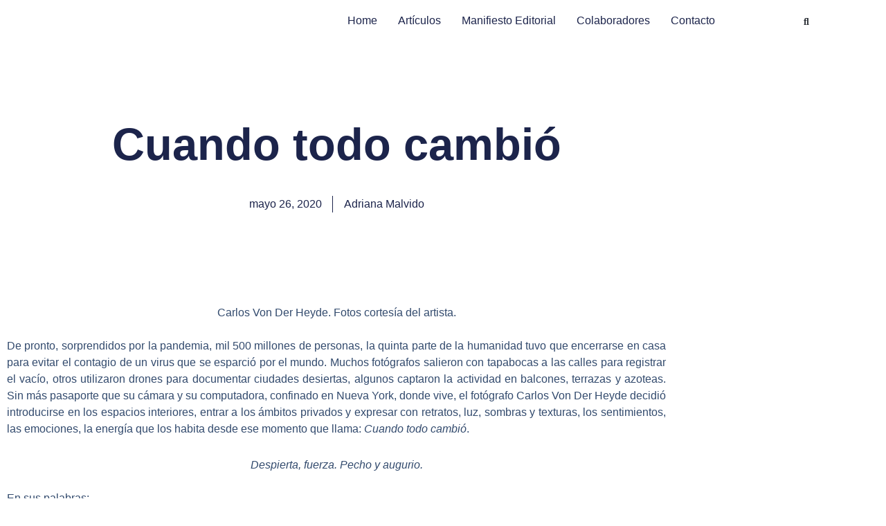

--- FILE ---
content_type: text/html; charset=UTF-8
request_url: https://pasolibre.grecu.mx/cuando-todo-cambio/
body_size: 42570
content:
<!DOCTYPE html>
<html lang="es">
<head>
	<meta charset="UTF-8">
	<meta name="viewport" content="width=device-width, initial-scale=1.0, viewport-fit=cover" />		<meta name='robots' content='index, follow, max-image-preview:large, max-snippet:-1, max-video-preview:-1' />

	<!-- This site is optimized with the Yoast SEO plugin v25.6 - https://yoast.com/wordpress/plugins/seo/ -->
	<title>Cuando todo cambió - PasoLibre Por Adriana Malvido</title>
	<meta name="description" content="De pronto, sorprendidos por la pandemia, mil 500 millones de personas, la quinta parte de la humanidad tuvo que encerrarse en casa para evitar..." />
	<link rel="canonical" href="https://pasolibre.grecu.mx/cuando-todo-cambio/" />
	<meta property="og:locale" content="es_MX" />
	<meta property="og:type" content="article" />
	<meta property="og:title" content="Cuando todo cambió - PasoLibre Por Adriana Malvido" />
	<meta property="og:description" content="De pronto, sorprendidos por la pandemia, mil 500 millones de personas, la quinta parte de la humanidad tuvo que encerrarse en casa para evitar..." />
	<meta property="og:url" content="https://pasolibre.grecu.mx/cuando-todo-cambio/" />
	<meta property="og:site_name" content="PasoLibre" />
	<meta property="article:publisher" content="http://www.facebook.com/grecumx" />
	<meta property="article:published_time" content="2020-05-26T05:01:10+00:00" />
	<meta property="article:modified_time" content="2020-06-08T09:48:16+00:00" />
	<meta property="og:image" content="https://pasolibre.grecu.mx/wp-content/uploads/2020/05/amalvmay20maina.jpg" />
	<meta property="og:image:width" content="1200" />
	<meta property="og:image:height" content="805" />
	<meta property="og:image:type" content="image/jpeg" />
	<meta name="author" content="Adriana Malvido" />
	<meta name="twitter:card" content="summary_large_image" />
	<meta name="twitter:creator" content="@amalvido" />
	<meta name="twitter:site" content="@grecumx" />
	<meta name="twitter:label1" content="Escrito por" />
	<meta name="twitter:data1" content="Adriana Malvido" />
	<meta name="twitter:label2" content="Tiempo de lectura" />
	<meta name="twitter:data2" content="10 minutos" />
	<script type="application/ld+json" class="yoast-schema-graph">{"@context":"https://schema.org","@graph":[{"@type":"Article","@id":"https://pasolibre.grecu.mx/cuando-todo-cambio/#article","isPartOf":{"@id":"https://pasolibre.grecu.mx/cuando-todo-cambio/"},"author":{"name":"Adriana Malvido","@id":"https://pasolibre.grecu.mx/#/schema/person/fae843160b2c3e62409328d685076827"},"headline":"Cuando todo cambió","datePublished":"2020-05-26T05:01:10+00:00","dateModified":"2020-06-08T09:48:16+00:00","mainEntityOfPage":{"@id":"https://pasolibre.grecu.mx/cuando-todo-cambio/"},"wordCount":1982,"commentCount":2,"publisher":{"@id":"https://pasolibre.grecu.mx/#organization"},"image":{"@id":"https://pasolibre.grecu.mx/cuando-todo-cambio/#primaryimage"},"thumbnailUrl":"https://pasolibre.grecu.mx/wp-content/uploads/2020/05/amalvmay20maina.jpg","keywords":["Adriana Malvido","Carlos Von Der Heyde","“Rising Star”","Covid-19. Jan Vermeer"],"articleSection":["Adriana Malvido","Solo sin tag","Artes visuales y escénicas"],"inLanguage":"es","potentialAction":[{"@type":"CommentAction","name":"Comment","target":["https://pasolibre.grecu.mx/cuando-todo-cambio/#respond"]}]},{"@type":"WebPage","@id":"https://pasolibre.grecu.mx/cuando-todo-cambio/","url":"https://pasolibre.grecu.mx/cuando-todo-cambio/","name":"Cuando todo cambió - PasoLibre Por Adriana Malvido","isPartOf":{"@id":"https://pasolibre.grecu.mx/#website"},"primaryImageOfPage":{"@id":"https://pasolibre.grecu.mx/cuando-todo-cambio/#primaryimage"},"image":{"@id":"https://pasolibre.grecu.mx/cuando-todo-cambio/#primaryimage"},"thumbnailUrl":"https://pasolibre.grecu.mx/wp-content/uploads/2020/05/amalvmay20maina.jpg","datePublished":"2020-05-26T05:01:10+00:00","dateModified":"2020-06-08T09:48:16+00:00","description":"De pronto, sorprendidos por la pandemia, mil 500 millones de personas, la quinta parte de la humanidad tuvo que encerrarse en casa para evitar...","breadcrumb":{"@id":"https://pasolibre.grecu.mx/cuando-todo-cambio/#breadcrumb"},"inLanguage":"es","potentialAction":[{"@type":"ReadAction","target":["https://pasolibre.grecu.mx/cuando-todo-cambio/"]}]},{"@type":"ImageObject","inLanguage":"es","@id":"https://pasolibre.grecu.mx/cuando-todo-cambio/#primaryimage","url":"https://pasolibre.grecu.mx/wp-content/uploads/2020/05/amalvmay20maina.jpg","contentUrl":"https://pasolibre.grecu.mx/wp-content/uploads/2020/05/amalvmay20maina.jpg","width":1200,"height":805},{"@type":"BreadcrumbList","@id":"https://pasolibre.grecu.mx/cuando-todo-cambio/#breadcrumb","itemListElement":[{"@type":"ListItem","position":1,"name":"Inicio","item":"https://pasolibre.grecu.mx/"},{"@type":"ListItem","position":2,"name":"Blog","item":"https://pasolibre.grecu.mx/blog/"},{"@type":"ListItem","position":3,"name":"Cuando todo cambió"}]},{"@type":"WebSite","@id":"https://pasolibre.grecu.mx/#website","url":"https://pasolibre.grecu.mx/","name":"PasoLibre","description":"Periodismo del Sector cultural al Estilo Grecu","publisher":{"@id":"https://pasolibre.grecu.mx/#organization"},"potentialAction":[{"@type":"SearchAction","target":{"@type":"EntryPoint","urlTemplate":"https://pasolibre.grecu.mx/?s={search_term_string}"},"query-input":{"@type":"PropertyValueSpecification","valueRequired":true,"valueName":"search_term_string"}}],"inLanguage":"es"},{"@type":"Organization","@id":"https://pasolibre.grecu.mx/#organization","name":"GRECU Grupo de Reflexión sobre Economía y Cultura","url":"https://pasolibre.grecu.mx/","logo":{"@type":"ImageObject","inLanguage":"es","@id":"https://pasolibre.grecu.mx/#/schema/logo/image/","url":"https://pasolibre.grecu.mx/wp-content/uploads/2024/06/Periodismo-del-sector-cultural-al-estilo-GRECU.png","contentUrl":"https://pasolibre.grecu.mx/wp-content/uploads/2024/06/Periodismo-del-sector-cultural-al-estilo-GRECU.png","width":892,"height":562,"caption":"GRECU Grupo de Reflexión sobre Economía y Cultura"},"image":{"@id":"https://pasolibre.grecu.mx/#/schema/logo/image/"},"sameAs":["http://www.facebook.com/grecumx","https://x.com/grecumx"]},{"@type":"Person","@id":"https://pasolibre.grecu.mx/#/schema/person/fae843160b2c3e62409328d685076827","name":"Adriana Malvido","image":{"@type":"ImageObject","inLanguage":"es","@id":"https://pasolibre.grecu.mx/#/schema/person/image/","url":"https://pasolibre.grecu.mx/wp-content/uploads/2020/04/adriana-malvido-e1587982805212-150x150.jpg","contentUrl":"https://pasolibre.grecu.mx/wp-content/uploads/2020/04/adriana-malvido-e1587982805212-150x150.jpg","caption":"Adriana Malvido"},"description":"Periodista y escritora. Estudió Comunicación en la UIA. Inició en el diario unomásuno en 1979 y en 1984 fue cofundadora de La Jornada donde se especializó en reportajes de investigación en cultura. Ha colaborado en Proceso, Cuartoscuro, la Revista de la Universidad de México y Milenio. Actualmente publica su columna semanal “Cambio y Fuera” en El Universal y colabora en el suplemento Confabulario. Es autora de nueve libros, entre ellos, Nahui Olin, la mujer del sol; Por la vereda digital; Zapata sin bigote; La Reina Roja; Los náufragos de San Blas; El joven Orozco, cartas de amor a una niña y el más reciente: Intimidades, en coautoría con Christa Cowrie. En 2011 obtuvo el Premio Nacional de Periodismo, en 2018, el Premio Pen México a la excelencia periodística y en 2019 fue galardonada con el Premio Nacional de Periodismo Cultural Fernando Benítez en la FIL Guadalajara.","sameAs":["https://pasolibre.grecu.mx/adriana-malvido/","https://x.com/amalvido"],"url":"https://pasolibre.grecu.mx/author/amalvido/"}]}</script>
	<!-- / Yoast SEO plugin. -->


<link rel='dns-prefetch' href='//www.googletagmanager.com' />
<link rel='dns-prefetch' href='//fonts.googleapis.com' />
<link rel="alternate" type="application/rss+xml" title="PasoLibre &raquo; Feed" href="https://pasolibre.grecu.mx/feed/" />
<link rel="alternate" type="application/rss+xml" title="PasoLibre &raquo; RSS de los comentarios" href="https://pasolibre.grecu.mx/comments/feed/" />
<link rel="alternate" type="application/rss+xml" title="PasoLibre &raquo; Cuando todo cambió RSS de los comentarios" href="https://pasolibre.grecu.mx/cuando-todo-cambio/feed/" />
<script type="text/javascript">
/* <![CDATA[ */
window._wpemojiSettings = {"baseUrl":"https:\/\/s.w.org\/images\/core\/emoji\/15.0.3\/72x72\/","ext":".png","svgUrl":"https:\/\/s.w.org\/images\/core\/emoji\/15.0.3\/svg\/","svgExt":".svg","source":{"concatemoji":"https:\/\/pasolibre.grecu.mx\/wp-includes\/js\/wp-emoji-release.min.js?ver=6.6.4"}};
/*! This file is auto-generated */
!function(i,n){var o,s,e;function c(e){try{var t={supportTests:e,timestamp:(new Date).valueOf()};sessionStorage.setItem(o,JSON.stringify(t))}catch(e){}}function p(e,t,n){e.clearRect(0,0,e.canvas.width,e.canvas.height),e.fillText(t,0,0);var t=new Uint32Array(e.getImageData(0,0,e.canvas.width,e.canvas.height).data),r=(e.clearRect(0,0,e.canvas.width,e.canvas.height),e.fillText(n,0,0),new Uint32Array(e.getImageData(0,0,e.canvas.width,e.canvas.height).data));return t.every(function(e,t){return e===r[t]})}function u(e,t,n){switch(t){case"flag":return n(e,"\ud83c\udff3\ufe0f\u200d\u26a7\ufe0f","\ud83c\udff3\ufe0f\u200b\u26a7\ufe0f")?!1:!n(e,"\ud83c\uddfa\ud83c\uddf3","\ud83c\uddfa\u200b\ud83c\uddf3")&&!n(e,"\ud83c\udff4\udb40\udc67\udb40\udc62\udb40\udc65\udb40\udc6e\udb40\udc67\udb40\udc7f","\ud83c\udff4\u200b\udb40\udc67\u200b\udb40\udc62\u200b\udb40\udc65\u200b\udb40\udc6e\u200b\udb40\udc67\u200b\udb40\udc7f");case"emoji":return!n(e,"\ud83d\udc26\u200d\u2b1b","\ud83d\udc26\u200b\u2b1b")}return!1}function f(e,t,n){var r="undefined"!=typeof WorkerGlobalScope&&self instanceof WorkerGlobalScope?new OffscreenCanvas(300,150):i.createElement("canvas"),a=r.getContext("2d",{willReadFrequently:!0}),o=(a.textBaseline="top",a.font="600 32px Arial",{});return e.forEach(function(e){o[e]=t(a,e,n)}),o}function t(e){var t=i.createElement("script");t.src=e,t.defer=!0,i.head.appendChild(t)}"undefined"!=typeof Promise&&(o="wpEmojiSettingsSupports",s=["flag","emoji"],n.supports={everything:!0,everythingExceptFlag:!0},e=new Promise(function(e){i.addEventListener("DOMContentLoaded",e,{once:!0})}),new Promise(function(t){var n=function(){try{var e=JSON.parse(sessionStorage.getItem(o));if("object"==typeof e&&"number"==typeof e.timestamp&&(new Date).valueOf()<e.timestamp+604800&&"object"==typeof e.supportTests)return e.supportTests}catch(e){}return null}();if(!n){if("undefined"!=typeof Worker&&"undefined"!=typeof OffscreenCanvas&&"undefined"!=typeof URL&&URL.createObjectURL&&"undefined"!=typeof Blob)try{var e="postMessage("+f.toString()+"("+[JSON.stringify(s),u.toString(),p.toString()].join(",")+"));",r=new Blob([e],{type:"text/javascript"}),a=new Worker(URL.createObjectURL(r),{name:"wpTestEmojiSupports"});return void(a.onmessage=function(e){c(n=e.data),a.terminate(),t(n)})}catch(e){}c(n=f(s,u,p))}t(n)}).then(function(e){for(var t in e)n.supports[t]=e[t],n.supports.everything=n.supports.everything&&n.supports[t],"flag"!==t&&(n.supports.everythingExceptFlag=n.supports.everythingExceptFlag&&n.supports[t]);n.supports.everythingExceptFlag=n.supports.everythingExceptFlag&&!n.supports.flag,n.DOMReady=!1,n.readyCallback=function(){n.DOMReady=!0}}).then(function(){return e}).then(function(){var e;n.supports.everything||(n.readyCallback(),(e=n.source||{}).concatemoji?t(e.concatemoji):e.wpemoji&&e.twemoji&&(t(e.twemoji),t(e.wpemoji)))}))}((window,document),window._wpemojiSettings);
/* ]]> */
</script>
<link rel='stylesheet' id='wpauthor-blocks-fontawesome-front-css' href='https://pasolibre.grecu.mx/wp-content/plugins/wp-post-author/assets/fontawesome/css/all.css?ver=3.6.4' type='text/css' media='all' />
<link rel='stylesheet' id='wpauthor-frontend-block-style-css-css' href='https://pasolibre.grecu.mx/wp-content/plugins/wp-post-author/assets/dist/blocks.style.build.css?ver=3.6.4' type='text/css' media='all' />
<style id='wp-emoji-styles-inline-css' type='text/css'>

	img.wp-smiley, img.emoji {
		display: inline !important;
		border: none !important;
		box-shadow: none !important;
		height: 1em !important;
		width: 1em !important;
		margin: 0 0.07em !important;
		vertical-align: -0.1em !important;
		background: none !important;
		padding: 0 !important;
	}
</style>
<link rel='stylesheet' id='wp-block-library-css' href='https://pasolibre.grecu.mx/wp-includes/css/dist/block-library/style.min.css?ver=6.6.4' type='text/css' media='all' />
<style id='wp-block-library-theme-inline-css' type='text/css'>
.wp-block-audio :where(figcaption){color:#555;font-size:13px;text-align:center}.is-dark-theme .wp-block-audio :where(figcaption){color:#ffffffa6}.wp-block-audio{margin:0 0 1em}.wp-block-code{border:1px solid #ccc;border-radius:4px;font-family:Menlo,Consolas,monaco,monospace;padding:.8em 1em}.wp-block-embed :where(figcaption){color:#555;font-size:13px;text-align:center}.is-dark-theme .wp-block-embed :where(figcaption){color:#ffffffa6}.wp-block-embed{margin:0 0 1em}.blocks-gallery-caption{color:#555;font-size:13px;text-align:center}.is-dark-theme .blocks-gallery-caption{color:#ffffffa6}:root :where(.wp-block-image figcaption){color:#555;font-size:13px;text-align:center}.is-dark-theme :root :where(.wp-block-image figcaption){color:#ffffffa6}.wp-block-image{margin:0 0 1em}.wp-block-pullquote{border-bottom:4px solid;border-top:4px solid;color:currentColor;margin-bottom:1.75em}.wp-block-pullquote cite,.wp-block-pullquote footer,.wp-block-pullquote__citation{color:currentColor;font-size:.8125em;font-style:normal;text-transform:uppercase}.wp-block-quote{border-left:.25em solid;margin:0 0 1.75em;padding-left:1em}.wp-block-quote cite,.wp-block-quote footer{color:currentColor;font-size:.8125em;font-style:normal;position:relative}.wp-block-quote.has-text-align-right{border-left:none;border-right:.25em solid;padding-left:0;padding-right:1em}.wp-block-quote.has-text-align-center{border:none;padding-left:0}.wp-block-quote.is-large,.wp-block-quote.is-style-large,.wp-block-quote.is-style-plain{border:none}.wp-block-search .wp-block-search__label{font-weight:700}.wp-block-search__button{border:1px solid #ccc;padding:.375em .625em}:where(.wp-block-group.has-background){padding:1.25em 2.375em}.wp-block-separator.has-css-opacity{opacity:.4}.wp-block-separator{border:none;border-bottom:2px solid;margin-left:auto;margin-right:auto}.wp-block-separator.has-alpha-channel-opacity{opacity:1}.wp-block-separator:not(.is-style-wide):not(.is-style-dots){width:100px}.wp-block-separator.has-background:not(.is-style-dots){border-bottom:none;height:1px}.wp-block-separator.has-background:not(.is-style-wide):not(.is-style-dots){height:2px}.wp-block-table{margin:0 0 1em}.wp-block-table td,.wp-block-table th{word-break:normal}.wp-block-table :where(figcaption){color:#555;font-size:13px;text-align:center}.is-dark-theme .wp-block-table :where(figcaption){color:#ffffffa6}.wp-block-video :where(figcaption){color:#555;font-size:13px;text-align:center}.is-dark-theme .wp-block-video :where(figcaption){color:#ffffffa6}.wp-block-video{margin:0 0 1em}:root :where(.wp-block-template-part.has-background){margin-bottom:0;margin-top:0;padding:1.25em 2.375em}
</style>
<link rel='stylesheet' id='blockspare-frontend-block-style-css-css' href='https://pasolibre.grecu.mx/wp-content/plugins/blockspare/dist/style-blocks.css?ver=6.6.4' type='text/css' media='all' />
<link rel='stylesheet' id='blockspare-frontend-banner-style-css-css' href='https://pasolibre.grecu.mx/wp-content/plugins/blockspare/dist/style-banner_group.css?ver=6.6.4' type='text/css' media='all' />
<link rel='stylesheet' id='fontawesome-css' href='https://pasolibre.grecu.mx/wp-content/plugins/blockspare/assets/fontawesome/css/all.css?ver=6.6.4' type='text/css' media='all' />
<style id='pdfp-pdfposter-style-inline-css' type='text/css'>
.wp-block-pdfp-pdf-poster{overflow:hidden}.pdfp_wrapper .pdf{position:relative}.pdfp_wrapper.pdfp_popup_enabled .iframe_wrapper{display:none}.pdfp_wrapper.pdfp_popup_enabled .iframe_wrapper:fullscreen{display:block}.pdfp_wrapper .iframe_wrapper{height:100%;width:100%}.pdfp_wrapper .iframe_wrapper:fullscreen iframe{height:100vh!important}.pdfp_wrapper .iframe_wrapper iframe{width:100%}.pdfp_wrapper .iframe_wrapper .close{background:#fff;border:1px solid #ddd;border-radius:3px;color:#222;cursor:pointer;display:none;font-family:sans-serif;font-size:36px;line-height:100%;padding:0 7px;position:absolute;right:12px;top:35px;z-index:9999}.pdfp_wrapper .iframe_wrapper:fullscreen .close{display:block}.pdfp_wrapper .pdfp_fullscreen_close{display:none}.pdfp_wrapper.pdfp_fullscreen_opened .pdfp_fullscreen_close{align-items:center;background:#fff;border-radius:3px;color:#222;cursor:pointer;display:flex;font-size:35px;height:30px;justify-content:center;overflow:hidden;padding-bottom:4px;position:fixed;right:20px;top:20px;width:32px}.pdfp_wrapper.pdfp_fullscreen_opened .pdfp_fullscreen_overlay{background:#2229;height:100%;left:0;position:fixed;top:0;width:100%}.pdfp_wrapper.pdfp_fullscreen_opened .iframe_wrapper{display:block;height:90vh;left:50%;max-width:95%;position:fixed;top:50%;transform:translate(-50%,-50%);width:900px;z-index:99999999999}.pdfp_wrapper iframe{border:none;outline:none}.pdfp-adobe-viewer{border:1px solid #ddd;border-radius:3px;cursor:pointer;outline:none;text-decoration:none}.pdfp_download{margin-right:15px}.cta_wrapper{display:flex;gap:10px;margin-bottom:10px;text-align:left}.cta_wrapper a{text-decoration:none!important}.cta_wrapper button{cursor:pointer}.pdfp_wrapper p{margin:10px 0;text-align:center}.popout-disabled{height:50px;position:absolute;right:12px;top:12px;width:50px}.pdfp_wrapper iframe{border-bottom:10px solid #2a2a2a;box-sizing:border-box;max-width:100%}.ViewSDK_hideOverflow[data-align=center]{margin-left:auto;margin-right:auto}.ViewSDK_hideOverflow[data-align=left]{margin-right:auto}.ViewSDK_hideOverflow[data-align=right]{margin-left:auto}@media screen and (max-width:768px){.pdfp_wrapper iframe{height:calc(100vw + 120px)}}@media screen and (max-width:576px){.cta_wrapper .pdfp_download{margin-bottom:10px;margin-right:0}.cta_wrapper .pdfp_download button{margin-right:0!important}.cta_wrapper{align-items:center;display:flex;flex-direction:column}}.pdfp_social_share{z-index:9999}.pdfp_social_icon_top{margin-bottom:10px}.pdfp_social_icon_bottom,.pdfp_social_icon_top{align-items:center;display:flex;gap:10px;justify-content:center}.pdfp_social_icon_bottom{margin-top:10px}.pdfp_social_icon_left{left:0;top:-40px}.pdfp_social_icon_right{right:0;top:-40px}
.pdfp_wrapper .pdf{position:relative}.pdfp_wrapper .iframe_wrapper{height:100%;width:100%}.pdfp_wrapper .iframe_wrapper:fullscreen iframe{height:100vh!important}.pdfp_wrapper .iframe_wrapper iframe{max-width:100%;width:100%}.pdfp_wrapper .iframe_wrapper .close{background:#fff;border:1px solid #ddd;border-radius:3px;color:#222;cursor:pointer;display:none;font-family:sans-serif;font-size:36px;line-height:100%;padding:0 7px;position:absolute;right:12px;top:35px;z-index:9999}.pdfp_wrapper .iframe_wrapper:fullscreen .close{display:block}.pdfp-adobe-viewer{border:1px solid #ddd;border-radius:3px;cursor:pointer;outline:none;text-decoration:none}.pdfp_download{margin-right:15px}.cta_wrapper{margin-bottom:10px}.pdfp_wrapper p{margin:10px 0;text-align:center}.popout-disabled{height:50px;position:absolute;right:12px;top:12px;width:50px}@media screen and (max-width:768px){.pdfp_wrapper iframe{height:calc(100vw + 120px)}}.ViewSDK_hideOverflow[data-align=center]{margin-left:auto;margin-right:auto}.ViewSDK_hideOverflow[data-align=left]{margin-right:auto}.ViewSDK_hideOverflow[data-align=right]{margin-left:auto}@media screen and (max-width:768px){.pdfp_wrapper iframe{height:calc(100vw + 120px)!important;max-height:100%}}@media screen and (max-width:576px){.cta_wrapper .pdfp_download{margin-bottom:10px;margin-right:0}.cta_wrapper .pdfp_download button{margin-right:0!important}.cta_wrapper{align-items:center;display:flex;flex-direction:column}}.ViewSDK_fullScreenPDFViewer{background-color:#474747}.ViewSDK_fullScreenPDFViewer iframe{background:green;border:none;display:block;height:90%!important;margin:auto;max-width:1320px;position:relative;top:5%;width:90%!important}

</style>
<style id='global-styles-inline-css' type='text/css'>
:root{--wp--preset--aspect-ratio--square: 1;--wp--preset--aspect-ratio--4-3: 4/3;--wp--preset--aspect-ratio--3-4: 3/4;--wp--preset--aspect-ratio--3-2: 3/2;--wp--preset--aspect-ratio--2-3: 2/3;--wp--preset--aspect-ratio--16-9: 16/9;--wp--preset--aspect-ratio--9-16: 9/16;--wp--preset--color--black: #000000;--wp--preset--color--cyan-bluish-gray: #abb8c3;--wp--preset--color--white: #ffffff;--wp--preset--color--pale-pink: #f78da7;--wp--preset--color--vivid-red: #cf2e2e;--wp--preset--color--luminous-vivid-orange: #ff6900;--wp--preset--color--luminous-vivid-amber: #fcb900;--wp--preset--color--light-green-cyan: #7bdcb5;--wp--preset--color--vivid-green-cyan: #00d084;--wp--preset--color--pale-cyan-blue: #8ed1fc;--wp--preset--color--vivid-cyan-blue: #0693e3;--wp--preset--color--vivid-purple: #9b51e0;--wp--preset--gradient--vivid-cyan-blue-to-vivid-purple: linear-gradient(135deg,rgba(6,147,227,1) 0%,rgb(155,81,224) 100%);--wp--preset--gradient--light-green-cyan-to-vivid-green-cyan: linear-gradient(135deg,rgb(122,220,180) 0%,rgb(0,208,130) 100%);--wp--preset--gradient--luminous-vivid-amber-to-luminous-vivid-orange: linear-gradient(135deg,rgba(252,185,0,1) 0%,rgba(255,105,0,1) 100%);--wp--preset--gradient--luminous-vivid-orange-to-vivid-red: linear-gradient(135deg,rgba(255,105,0,1) 0%,rgb(207,46,46) 100%);--wp--preset--gradient--very-light-gray-to-cyan-bluish-gray: linear-gradient(135deg,rgb(238,238,238) 0%,rgb(169,184,195) 100%);--wp--preset--gradient--cool-to-warm-spectrum: linear-gradient(135deg,rgb(74,234,220) 0%,rgb(151,120,209) 20%,rgb(207,42,186) 40%,rgb(238,44,130) 60%,rgb(251,105,98) 80%,rgb(254,248,76) 100%);--wp--preset--gradient--blush-light-purple: linear-gradient(135deg,rgb(255,206,236) 0%,rgb(152,150,240) 100%);--wp--preset--gradient--blush-bordeaux: linear-gradient(135deg,rgb(254,205,165) 0%,rgb(254,45,45) 50%,rgb(107,0,62) 100%);--wp--preset--gradient--luminous-dusk: linear-gradient(135deg,rgb(255,203,112) 0%,rgb(199,81,192) 50%,rgb(65,88,208) 100%);--wp--preset--gradient--pale-ocean: linear-gradient(135deg,rgb(255,245,203) 0%,rgb(182,227,212) 50%,rgb(51,167,181) 100%);--wp--preset--gradient--electric-grass: linear-gradient(135deg,rgb(202,248,128) 0%,rgb(113,206,126) 100%);--wp--preset--gradient--midnight: linear-gradient(135deg,rgb(2,3,129) 0%,rgb(40,116,252) 100%);--wp--preset--font-size--small: 13px;--wp--preset--font-size--medium: 20px;--wp--preset--font-size--large: 36px;--wp--preset--font-size--x-large: 42px;--wp--preset--spacing--20: 0.44rem;--wp--preset--spacing--30: 0.67rem;--wp--preset--spacing--40: 1rem;--wp--preset--spacing--50: 1.5rem;--wp--preset--spacing--60: 2.25rem;--wp--preset--spacing--70: 3.38rem;--wp--preset--spacing--80: 5.06rem;--wp--preset--shadow--natural: 6px 6px 9px rgba(0, 0, 0, 0.2);--wp--preset--shadow--deep: 12px 12px 50px rgba(0, 0, 0, 0.4);--wp--preset--shadow--sharp: 6px 6px 0px rgba(0, 0, 0, 0.2);--wp--preset--shadow--outlined: 6px 6px 0px -3px rgba(255, 255, 255, 1), 6px 6px rgba(0, 0, 0, 1);--wp--preset--shadow--crisp: 6px 6px 0px rgba(0, 0, 0, 1);}:root { --wp--style--global--content-size: 775px;--wp--style--global--wide-size: 1140px; }:where(body) { margin: 0; }.wp-site-blocks > .alignleft { float: left; margin-right: 2em; }.wp-site-blocks > .alignright { float: right; margin-left: 2em; }.wp-site-blocks > .aligncenter { justify-content: center; margin-left: auto; margin-right: auto; }:where(.wp-site-blocks) > * { margin-block-start: 24px; margin-block-end: 0; }:where(.wp-site-blocks) > :first-child { margin-block-start: 0; }:where(.wp-site-blocks) > :last-child { margin-block-end: 0; }:root { --wp--style--block-gap: 24px; }:root :where(.is-layout-flow) > :first-child{margin-block-start: 0;}:root :where(.is-layout-flow) > :last-child{margin-block-end: 0;}:root :where(.is-layout-flow) > *{margin-block-start: 24px;margin-block-end: 0;}:root :where(.is-layout-constrained) > :first-child{margin-block-start: 0;}:root :where(.is-layout-constrained) > :last-child{margin-block-end: 0;}:root :where(.is-layout-constrained) > *{margin-block-start: 24px;margin-block-end: 0;}:root :where(.is-layout-flex){gap: 24px;}:root :where(.is-layout-grid){gap: 24px;}.is-layout-flow > .alignleft{float: left;margin-inline-start: 0;margin-inline-end: 2em;}.is-layout-flow > .alignright{float: right;margin-inline-start: 2em;margin-inline-end: 0;}.is-layout-flow > .aligncenter{margin-left: auto !important;margin-right: auto !important;}.is-layout-constrained > .alignleft{float: left;margin-inline-start: 0;margin-inline-end: 2em;}.is-layout-constrained > .alignright{float: right;margin-inline-start: 2em;margin-inline-end: 0;}.is-layout-constrained > .aligncenter{margin-left: auto !important;margin-right: auto !important;}.is-layout-constrained > :where(:not(.alignleft):not(.alignright):not(.alignfull)){max-width: var(--wp--style--global--content-size);margin-left: auto !important;margin-right: auto !important;}.is-layout-constrained > .alignwide{max-width: var(--wp--style--global--wide-size);}body .is-layout-flex{display: flex;}.is-layout-flex{flex-wrap: wrap;align-items: center;}.is-layout-flex > :is(*, div){margin: 0;}body .is-layout-grid{display: grid;}.is-layout-grid > :is(*, div){margin: 0;}body{padding-top: 0px;padding-right: 0px;padding-bottom: 0px;padding-left: 0px;}a:where(:not(.wp-element-button)){text-decoration: none;}:root :where(.wp-element-button, .wp-block-button__link){background-color: #32373c;border-radius: 0;border-width: 0;color: #fff;font-family: inherit;font-size: inherit;line-height: inherit;padding: calc(0.667em + 2px) calc(1.333em + 2px);text-decoration: none;}.has-black-color{color: var(--wp--preset--color--black) !important;}.has-cyan-bluish-gray-color{color: var(--wp--preset--color--cyan-bluish-gray) !important;}.has-white-color{color: var(--wp--preset--color--white) !important;}.has-pale-pink-color{color: var(--wp--preset--color--pale-pink) !important;}.has-vivid-red-color{color: var(--wp--preset--color--vivid-red) !important;}.has-luminous-vivid-orange-color{color: var(--wp--preset--color--luminous-vivid-orange) !important;}.has-luminous-vivid-amber-color{color: var(--wp--preset--color--luminous-vivid-amber) !important;}.has-light-green-cyan-color{color: var(--wp--preset--color--light-green-cyan) !important;}.has-vivid-green-cyan-color{color: var(--wp--preset--color--vivid-green-cyan) !important;}.has-pale-cyan-blue-color{color: var(--wp--preset--color--pale-cyan-blue) !important;}.has-vivid-cyan-blue-color{color: var(--wp--preset--color--vivid-cyan-blue) !important;}.has-vivid-purple-color{color: var(--wp--preset--color--vivid-purple) !important;}.has-black-background-color{background-color: var(--wp--preset--color--black) !important;}.has-cyan-bluish-gray-background-color{background-color: var(--wp--preset--color--cyan-bluish-gray) !important;}.has-white-background-color{background-color: var(--wp--preset--color--white) !important;}.has-pale-pink-background-color{background-color: var(--wp--preset--color--pale-pink) !important;}.has-vivid-red-background-color{background-color: var(--wp--preset--color--vivid-red) !important;}.has-luminous-vivid-orange-background-color{background-color: var(--wp--preset--color--luminous-vivid-orange) !important;}.has-luminous-vivid-amber-background-color{background-color: var(--wp--preset--color--luminous-vivid-amber) !important;}.has-light-green-cyan-background-color{background-color: var(--wp--preset--color--light-green-cyan) !important;}.has-vivid-green-cyan-background-color{background-color: var(--wp--preset--color--vivid-green-cyan) !important;}.has-pale-cyan-blue-background-color{background-color: var(--wp--preset--color--pale-cyan-blue) !important;}.has-vivid-cyan-blue-background-color{background-color: var(--wp--preset--color--vivid-cyan-blue) !important;}.has-vivid-purple-background-color{background-color: var(--wp--preset--color--vivid-purple) !important;}.has-black-border-color{border-color: var(--wp--preset--color--black) !important;}.has-cyan-bluish-gray-border-color{border-color: var(--wp--preset--color--cyan-bluish-gray) !important;}.has-white-border-color{border-color: var(--wp--preset--color--white) !important;}.has-pale-pink-border-color{border-color: var(--wp--preset--color--pale-pink) !important;}.has-vivid-red-border-color{border-color: var(--wp--preset--color--vivid-red) !important;}.has-luminous-vivid-orange-border-color{border-color: var(--wp--preset--color--luminous-vivid-orange) !important;}.has-luminous-vivid-amber-border-color{border-color: var(--wp--preset--color--luminous-vivid-amber) !important;}.has-light-green-cyan-border-color{border-color: var(--wp--preset--color--light-green-cyan) !important;}.has-vivid-green-cyan-border-color{border-color: var(--wp--preset--color--vivid-green-cyan) !important;}.has-pale-cyan-blue-border-color{border-color: var(--wp--preset--color--pale-cyan-blue) !important;}.has-vivid-cyan-blue-border-color{border-color: var(--wp--preset--color--vivid-cyan-blue) !important;}.has-vivid-purple-border-color{border-color: var(--wp--preset--color--vivid-purple) !important;}.has-vivid-cyan-blue-to-vivid-purple-gradient-background{background: var(--wp--preset--gradient--vivid-cyan-blue-to-vivid-purple) !important;}.has-light-green-cyan-to-vivid-green-cyan-gradient-background{background: var(--wp--preset--gradient--light-green-cyan-to-vivid-green-cyan) !important;}.has-luminous-vivid-amber-to-luminous-vivid-orange-gradient-background{background: var(--wp--preset--gradient--luminous-vivid-amber-to-luminous-vivid-orange) !important;}.has-luminous-vivid-orange-to-vivid-red-gradient-background{background: var(--wp--preset--gradient--luminous-vivid-orange-to-vivid-red) !important;}.has-very-light-gray-to-cyan-bluish-gray-gradient-background{background: var(--wp--preset--gradient--very-light-gray-to-cyan-bluish-gray) !important;}.has-cool-to-warm-spectrum-gradient-background{background: var(--wp--preset--gradient--cool-to-warm-spectrum) !important;}.has-blush-light-purple-gradient-background{background: var(--wp--preset--gradient--blush-light-purple) !important;}.has-blush-bordeaux-gradient-background{background: var(--wp--preset--gradient--blush-bordeaux) !important;}.has-luminous-dusk-gradient-background{background: var(--wp--preset--gradient--luminous-dusk) !important;}.has-pale-ocean-gradient-background{background: var(--wp--preset--gradient--pale-ocean) !important;}.has-electric-grass-gradient-background{background: var(--wp--preset--gradient--electric-grass) !important;}.has-midnight-gradient-background{background: var(--wp--preset--gradient--midnight) !important;}.has-small-font-size{font-size: var(--wp--preset--font-size--small) !important;}.has-medium-font-size{font-size: var(--wp--preset--font-size--medium) !important;}.has-large-font-size{font-size: var(--wp--preset--font-size--large) !important;}.has-x-large-font-size{font-size: var(--wp--preset--font-size--x-large) !important;}
:root :where(.wp-block-button .wp-block-button__link){border-radius: 0;}
:root :where(.wp-block-pullquote){font-size: 1.5em;line-height: 1.6;}
</style>
<link rel='stylesheet' id='cpsh-shortcodes-css' href='https://pasolibre.grecu.mx/wp-content/plugins/column-shortcodes//assets/css/shortcodes.css?ver=1.0.1' type='text/css' media='all' />
<link rel='stylesheet' id='contact-form-7-css' href='https://pasolibre.grecu.mx/wp-content/plugins/contact-form-7/includes/css/styles.css?ver=6.0.6' type='text/css' media='all' />
<link rel='stylesheet' id='pdfp-public-css' href='https://pasolibre.grecu.mx/wp-content/plugins/pdf-poster/build/public.css?ver=1769706062' type='text/css' media='all' />
<link rel='stylesheet' id='ppress-frontend-css' href='https://pasolibre.grecu.mx/wp-content/plugins/wp-user-avatar/assets/css/frontend.min.css?ver=4.16.9' type='text/css' media='all' />
<link rel='stylesheet' id='ppress-flatpickr-css' href='https://pasolibre.grecu.mx/wp-content/plugins/wp-user-avatar/assets/flatpickr/flatpickr.min.css?ver=4.16.9' type='text/css' media='all' />
<link rel='stylesheet' id='ppress-select2-css' href='https://pasolibre.grecu.mx/wp-content/plugins/wp-user-avatar/assets/select2/select2.min.css?ver=6.6.4' type='text/css' media='all' />
<link rel='stylesheet' id='aft-icons-css' href='https://pasolibre.grecu.mx/wp-content/themes/elegant-magazine/assets/icons/style.css?ver=6.6.4' type='text/css' media='all' />
<link rel='stylesheet' id='bootstrap-css' href='https://pasolibre.grecu.mx/wp-content/themes/elegant-magazine/assets/bootstrap/css/bootstrap.min.css?ver=6.6.4' type='text/css' media='all' />
<link rel='stylesheet' id='slick-css' href='https://pasolibre.grecu.mx/wp-content/plugins/blockspare/assets/slick/css/slick.css?ver=6.6.4' type='text/css' media='all' />
<link rel='stylesheet' id='sidr-css' href='https://pasolibre.grecu.mx/wp-content/themes/elegant-magazine/assets/sidr/css/jquery.sidr.dark.css?ver=6.6.4' type='text/css' media='all' />
<link rel='stylesheet' id='elegant-magazine-google-fonts-css' href='https://fonts.googleapis.com/css?family=Oswald:300,400,700|Source%20Sans%20Pro:400,400i,700,700i&#038;subset=latin,latin-ext' type='text/css' media='all' />
<link rel='stylesheet' id='elegant-magazine-style-css' href='https://pasolibre.grecu.mx/wp-content/themes/elegant-magazine/style.css?ver=6.6.4' type='text/css' media='all' />
<style id='elegant-magazine-style-inline-css' type='text/css'>


                .top-masthead {
        background: #353535;
        }
        .top-masthead-overlay{
        background: rgba(53,53,53,0.75);
        }
        
                .top-masthead, .top-masthead a {
        color: #ffffff;

        }

    
        .elementor-template-full-width .elementor-section.elementor-section-full_width > .elementor-container,
        .elementor-template-full-width .elementor-section.elementor-section-boxed > .elementor-container{
            max-width: 1570px;
        }
        
</style>
<link rel='stylesheet' id='elementor-frontend-css' href='https://pasolibre.grecu.mx/wp-content/plugins/elementor/assets/css/frontend.min.css?ver=3.34.3' type='text/css' media='all' />
<link rel='stylesheet' id='widget-spacer-css' href='https://pasolibre.grecu.mx/wp-content/plugins/elementor/assets/css/widget-spacer.min.css?ver=3.34.3' type='text/css' media='all' />
<link rel='stylesheet' id='e-animation-fadeIn-css' href='https://pasolibre.grecu.mx/wp-content/plugins/elementor/assets/lib/animations/styles/fadeIn.min.css?ver=3.34.3' type='text/css' media='all' />
<link rel='stylesheet' id='e-popup-css' href='https://pasolibre.grecu.mx/wp-content/plugins/elementor-pro/assets/css/conditionals/popup.min.css?ver=3.34.3' type='text/css' media='all' />
<link rel='stylesheet' id='widget-image-css' href='https://pasolibre.grecu.mx/wp-content/plugins/elementor/assets/css/widget-image.min.css?ver=3.34.3' type='text/css' media='all' />
<link rel='stylesheet' id='widget-nav-menu-css' href='https://pasolibre.grecu.mx/wp-content/plugins/elementor-pro/assets/css/widget-nav-menu.min.css?ver=3.34.3' type='text/css' media='all' />
<link rel='stylesheet' id='widget-search-form-css' href='https://pasolibre.grecu.mx/wp-content/plugins/elementor-pro/assets/css/widget-search-form.min.css?ver=3.34.3' type='text/css' media='all' />
<link rel='stylesheet' id='elementor-icons-shared-0-css' href='https://pasolibre.grecu.mx/wp-content/plugins/elementor/assets/lib/font-awesome/css/fontawesome.min.css?ver=5.15.3' type='text/css' media='all' />
<link rel='stylesheet' id='elementor-icons-fa-solid-css' href='https://pasolibre.grecu.mx/wp-content/plugins/elementor/assets/lib/font-awesome/css/solid.min.css?ver=5.15.3' type='text/css' media='all' />
<link rel='stylesheet' id='e-sticky-css' href='https://pasolibre.grecu.mx/wp-content/plugins/elementor-pro/assets/css/modules/sticky.min.css?ver=3.34.3' type='text/css' media='all' />
<link rel='stylesheet' id='widget-social-icons-css' href='https://pasolibre.grecu.mx/wp-content/plugins/elementor/assets/css/widget-social-icons.min.css?ver=3.34.3' type='text/css' media='all' />
<link rel='stylesheet' id='e-apple-webkit-css' href='https://pasolibre.grecu.mx/wp-content/plugins/elementor/assets/css/conditionals/apple-webkit.min.css?ver=3.34.3' type='text/css' media='all' />
<link rel='stylesheet' id='widget-heading-css' href='https://pasolibre.grecu.mx/wp-content/plugins/elementor/assets/css/widget-heading.min.css?ver=3.34.3' type='text/css' media='all' />
<link rel='stylesheet' id='widget-form-css' href='https://pasolibre.grecu.mx/wp-content/plugins/elementor-pro/assets/css/widget-form.min.css?ver=3.34.3' type='text/css' media='all' />
<link rel='stylesheet' id='widget-post-info-css' href='https://pasolibre.grecu.mx/wp-content/plugins/elementor-pro/assets/css/widget-post-info.min.css?ver=3.34.3' type='text/css' media='all' />
<link rel='stylesheet' id='widget-icon-list-css' href='https://pasolibre.grecu.mx/wp-content/plugins/elementor/assets/css/widget-icon-list.min.css?ver=3.34.3' type='text/css' media='all' />
<link rel='stylesheet' id='elementor-icons-fa-regular-css' href='https://pasolibre.grecu.mx/wp-content/plugins/elementor/assets/lib/font-awesome/css/regular.min.css?ver=5.15.3' type='text/css' media='all' />
<link rel='stylesheet' id='widget-post-navigation-css' href='https://pasolibre.grecu.mx/wp-content/plugins/elementor-pro/assets/css/widget-post-navigation.min.css?ver=3.34.3' type='text/css' media='all' />
<link rel='stylesheet' id='widget-share-buttons-css' href='https://pasolibre.grecu.mx/wp-content/plugins/elementor-pro/assets/css/widget-share-buttons.min.css?ver=3.34.3' type='text/css' media='all' />
<link rel='stylesheet' id='elementor-icons-fa-brands-css' href='https://pasolibre.grecu.mx/wp-content/plugins/elementor/assets/lib/font-awesome/css/brands.min.css?ver=5.15.3' type='text/css' media='all' />
<link rel='stylesheet' id='widget-posts-css' href='https://pasolibre.grecu.mx/wp-content/plugins/elementor-pro/assets/css/widget-posts.min.css?ver=3.34.3' type='text/css' media='all' />
<link rel='stylesheet' id='elementor-icons-css' href='https://pasolibre.grecu.mx/wp-content/plugins/elementor/assets/lib/eicons/css/elementor-icons.min.css?ver=5.46.0' type='text/css' media='all' />
<link rel='stylesheet' id='elementor-post-14223-css' href='https://pasolibre.grecu.mx/wp-content/uploads/elementor/css/post-14223.css?ver=1769664115' type='text/css' media='all' />
<link rel='stylesheet' id='wpforms-classic-full-css' href='https://pasolibre.grecu.mx/wp-content/plugins/wpforms-lite/assets/css/frontend/classic/wpforms-full.min.css?ver=1.9.8.7' type='text/css' media='all' />
<link rel='stylesheet' id='font-awesome-5-all-css' href='https://pasolibre.grecu.mx/wp-content/plugins/elementor/assets/lib/font-awesome/css/all.min.css?ver=3.34.3' type='text/css' media='all' />
<link rel='stylesheet' id='font-awesome-4-shim-css' href='https://pasolibre.grecu.mx/wp-content/plugins/elementor/assets/lib/font-awesome/css/v4-shims.min.css?ver=3.34.3' type='text/css' media='all' />
<link rel='stylesheet' id='pp-extensions-css' href='https://pasolibre.grecu.mx/wp-content/plugins/powerpack-elements/assets/css/min/extensions.min.css?ver=2.11.11' type='text/css' media='all' />
<link rel='stylesheet' id='pp-tooltip-css' href='https://pasolibre.grecu.mx/wp-content/plugins/powerpack-elements/assets/css/min/tooltip.min.css?ver=2.11.11' type='text/css' media='all' />
<link rel='stylesheet' id='elementor-post-15266-css' href='https://pasolibre.grecu.mx/wp-content/uploads/elementor/css/post-15266.css?ver=1769664116' type='text/css' media='all' />
<link rel='stylesheet' id='elementor-post-14239-css' href='https://pasolibre.grecu.mx/wp-content/uploads/elementor/css/post-14239.css?ver=1769664116' type='text/css' media='all' />
<link rel='stylesheet' id='elementor-post-14236-css' href='https://pasolibre.grecu.mx/wp-content/uploads/elementor/css/post-14236.css?ver=1769664116' type='text/css' media='all' />
<link rel='stylesheet' id='elementor-post-14230-css' href='https://pasolibre.grecu.mx/wp-content/uploads/elementor/css/post-14230.css?ver=1769664167' type='text/css' media='all' />
<link rel='stylesheet' id='tablepress-default-css' href='https://pasolibre.grecu.mx/wp-content/plugins/tablepress/css/build/default.css?ver=3.2.6' type='text/css' media='all' />
<link rel='stylesheet' id='awpa-wp-post-author-styles-css' href='https://pasolibre.grecu.mx/wp-content/plugins/wp-post-author/assets/css/awpa-frontend-style.css?ver=3.6.4' type='text/css' media='all' />
<style id='awpa-wp-post-author-styles-inline-css' type='text/css'>

                .wp_post_author_widget .wp-post-author-meta .awpa-display-name > a:hover,
                body .wp-post-author-wrap .awpa-display-name > a:hover {
                    color: #af0000;
                }
                .wp-post-author-meta .wp-post-author-meta-more-posts a.awpa-more-posts:hover, 
                .awpa-review-field .right-star .awpa-rating-button:not(:disabled):hover {
                    color: #af0000;
                    border-color: #af0000;
                }
            
</style>
<link rel='stylesheet' id='__EPYT__style-css' href='https://pasolibre.grecu.mx/wp-content/plugins/youtube-embed-plus/styles/ytprefs.min.css?ver=14.2.4' type='text/css' media='all' />
<style id='__EPYT__style-inline-css' type='text/css'>

                .epyt-gallery-thumb {
                        width: 33.333%;
                }
                
</style>
<link rel='stylesheet' id='elementor-gf-local-poppins-css' href='https://pasolibre.grecu.mx/wp-content/uploads/elementor/google-fonts/css/poppins.css?ver=1742232123' type='text/css' media='all' />
<script type="text/javascript" id="jquery-core-js-extra">
/* <![CDATA[ */
var pp = {"ajax_url":"https:\/\/pasolibre.grecu.mx\/wp-admin\/admin-ajax.php"};
/* ]]> */
</script>
<script type="text/javascript" src="https://pasolibre.grecu.mx/wp-includes/js/jquery/jquery.min.js?ver=3.7.1" id="jquery-core-js"></script>
<script type="text/javascript" src="https://pasolibre.grecu.mx/wp-includes/js/jquery/jquery-migrate.min.js?ver=3.4.1" id="jquery-migrate-js"></script>
<script type="text/javascript" src="https://pasolibre.grecu.mx/wp-content/plugins/blockspare/assets/js/countup/waypoints.min.js?ver=6.6.4" id="waypoint-js"></script>
<script type="text/javascript" src="https://pasolibre.grecu.mx/wp-content/plugins/blockspare/assets/js/countup/jquery.counterup.min.js?ver=1" id="countup-js"></script>
<script type="text/javascript" id="3d-flip-book-client-locale-loader-js-extra">
/* <![CDATA[ */
var FB3D_CLIENT_LOCALE = {"ajaxurl":"https:\/\/pasolibre.grecu.mx\/wp-admin\/admin-ajax.php","dictionary":{"Table of contents":"Table of contents","Close":"Close","Bookmarks":"Bookmarks","Thumbnails":"Thumbnails","Search":"Search","Share":"Share","Facebook":"Facebook","Twitter":"Twitter","Email":"Email","Play":"Play","Previous page":"Previous page","Next page":"Next page","Zoom in":"Zoom in","Zoom out":"Zoom out","Fit view":"Fit view","Auto play":"Auto play","Full screen":"Full screen","More":"More","Smart pan":"Smart pan","Single page":"Single page","Sounds":"Sounds","Stats":"Stats","Print":"Print","Download":"Download","Goto first page":"Goto first page","Goto last page":"Goto last page"},"images":"https:\/\/pasolibre.grecu.mx\/wp-content\/plugins\/interactive-3d-flipbook-powered-physics-engine\/assets\/images\/","jsData":{"urls":[],"posts":{"ids_mis":[],"ids":[]},"pages":[],"firstPages":[],"bookCtrlProps":[],"bookTemplates":[]},"key":"3d-flip-book","pdfJS":{"pdfJsLib":"https:\/\/pasolibre.grecu.mx\/wp-content\/plugins\/interactive-3d-flipbook-powered-physics-engine\/assets\/js\/pdf.min.js?ver=4.3.136","pdfJsWorker":"https:\/\/pasolibre.grecu.mx\/wp-content\/plugins\/interactive-3d-flipbook-powered-physics-engine\/assets\/js\/pdf.worker.js?ver=4.3.136","stablePdfJsLib":"https:\/\/pasolibre.grecu.mx\/wp-content\/plugins\/interactive-3d-flipbook-powered-physics-engine\/assets\/js\/stable\/pdf.min.js?ver=2.5.207","stablePdfJsWorker":"https:\/\/pasolibre.grecu.mx\/wp-content\/plugins\/interactive-3d-flipbook-powered-physics-engine\/assets\/js\/stable\/pdf.worker.js?ver=2.5.207","pdfJsCMapUrl":"https:\/\/pasolibre.grecu.mx\/wp-content\/plugins\/interactive-3d-flipbook-powered-physics-engine\/assets\/cmaps\/"},"cacheurl":"https:\/\/pasolibre.grecu.mx\/wp-content\/uploads\/3d-flip-book\/cache\/","pluginsurl":"https:\/\/pasolibre.grecu.mx\/wp-content\/plugins\/","pluginurl":"https:\/\/pasolibre.grecu.mx\/wp-content\/plugins\/interactive-3d-flipbook-powered-physics-engine\/","thumbnailSize":{"width":"150","height":"150"},"version":"1.16.17"};
/* ]]> */
</script>
<script type="text/javascript" src="https://pasolibre.grecu.mx/wp-content/plugins/interactive-3d-flipbook-powered-physics-engine/assets/js/client-locale-loader.js?ver=1.16.17" id="3d-flip-book-client-locale-loader-js" async="async" data-wp-strategy="async"></script>
<script type="text/javascript" src="https://pasolibre.grecu.mx/wp-content/plugins/wp-user-avatar/assets/flatpickr/flatpickr.min.js?ver=4.16.9" id="ppress-flatpickr-js"></script>
<script type="text/javascript" src="https://pasolibre.grecu.mx/wp-content/plugins/wp-user-avatar/assets/select2/select2.min.js?ver=4.16.9" id="ppress-select2-js"></script>
<script type="text/javascript" src="https://pasolibre.grecu.mx/wp-content/plugins/elementor/assets/lib/font-awesome/js/v4-shims.min.js?ver=3.34.3" id="font-awesome-4-shim-js"></script>
<script type="text/javascript" src="https://pasolibre.grecu.mx/wp-content/plugins/wp-post-author/assets/js/awpa-frontend-scripts.js?ver=3.6.4" id="awpa-custom-bg-scripts-js"></script>

<!-- Google tag (gtag.js) snippet added by Site Kit -->
<!-- Fragmento de código de Google Analytics añadido por Site Kit -->
<script type="text/javascript" src="https://www.googletagmanager.com/gtag/js?id=GT-K4ZBJD3" id="google_gtagjs-js" async></script>
<script type="text/javascript" id="google_gtagjs-js-after">
/* <![CDATA[ */
window.dataLayer = window.dataLayer || [];function gtag(){dataLayer.push(arguments);}
gtag("set","linker",{"domains":["pasolibre.grecu.mx"]});
gtag("js", new Date());
gtag("set", "developer_id.dZTNiMT", true);
gtag("config", "GT-K4ZBJD3");
/* ]]> */
</script>
<script type="text/javascript" id="__ytprefs__-js-extra">
/* <![CDATA[ */
var _EPYT_ = {"ajaxurl":"https:\/\/pasolibre.grecu.mx\/wp-admin\/admin-ajax.php","security":"c66f31f89a","gallery_scrolloffset":"20","eppathtoscripts":"https:\/\/pasolibre.grecu.mx\/wp-content\/plugins\/youtube-embed-plus\/scripts\/","eppath":"https:\/\/pasolibre.grecu.mx\/wp-content\/plugins\/youtube-embed-plus\/","epresponsiveselector":"[\"iframe.__youtube_prefs__\",\"iframe[src*='youtube.com']\",\"iframe[src*='youtube-nocookie.com']\",\"iframe[data-ep-src*='youtube.com']\",\"iframe[data-ep-src*='youtube-nocookie.com']\",\"iframe[data-ep-gallerysrc*='youtube.com']\"]","epdovol":"1","version":"14.2.4","evselector":"iframe.__youtube_prefs__[src], iframe[src*=\"youtube.com\/embed\/\"], iframe[src*=\"youtube-nocookie.com\/embed\/\"]","ajax_compat":"","maxres_facade":"eager","ytapi_load":"light","pause_others":"","stopMobileBuffer":"1","facade_mode":"","not_live_on_channel":""};
/* ]]> */
</script>
<script type="text/javascript" src="https://pasolibre.grecu.mx/wp-content/plugins/youtube-embed-plus/scripts/ytprefs.min.js?ver=14.2.4" id="__ytprefs__-js"></script>
<link rel="https://api.w.org/" href="https://pasolibre.grecu.mx/wp-json/" /><link rel="alternate" title="JSON" type="application/json" href="https://pasolibre.grecu.mx/wp-json/wp/v2/posts/7519" /><link rel="EditURI" type="application/rsd+xml" title="RSD" href="https://pasolibre.grecu.mx/xmlrpc.php?rsd" />
<link rel='shortlink' href='https://pasolibre.grecu.mx/?p=7519' />
<link rel="alternate" title="oEmbed (JSON)" type="application/json+oembed" href="https://pasolibre.grecu.mx/wp-json/oembed/1.0/embed?url=https%3A%2F%2Fpasolibre.grecu.mx%2Fcuando-todo-cambio%2F" />
<link rel="alternate" title="oEmbed (XML)" type="text/xml+oembed" href="https://pasolibre.grecu.mx/wp-json/oembed/1.0/embed?url=https%3A%2F%2Fpasolibre.grecu.mx%2Fcuando-todo-cambio%2F&#038;format=xml" />
<meta name="generator" content="Site Kit by Google 1.171.0" />          <style>
          .has-post-thumbnail img.wp-post-image, 
          .attachment-twentyseventeen-featured-image.wp-post-image { display: none !important; }          
          </style>        <style>
                    </style>
<link rel="pingback" href="https://pasolibre.grecu.mx/xmlrpc.php"><meta name="generator" content="Elementor 3.34.3; features: additional_custom_breakpoints; settings: css_print_method-external, google_font-enabled, font_display-auto">
			<style>
				.e-con.e-parent:nth-of-type(n+4):not(.e-lazyloaded):not(.e-no-lazyload),
				.e-con.e-parent:nth-of-type(n+4):not(.e-lazyloaded):not(.e-no-lazyload) * {
					background-image: none !important;
				}
				@media screen and (max-height: 1024px) {
					.e-con.e-parent:nth-of-type(n+3):not(.e-lazyloaded):not(.e-no-lazyload),
					.e-con.e-parent:nth-of-type(n+3):not(.e-lazyloaded):not(.e-no-lazyload) * {
						background-image: none !important;
					}
				}
				@media screen and (max-height: 640px) {
					.e-con.e-parent:nth-of-type(n+2):not(.e-lazyloaded):not(.e-no-lazyload),
					.e-con.e-parent:nth-of-type(n+2):not(.e-lazyloaded):not(.e-no-lazyload) * {
						background-image: none !important;
					}
				}
			</style>
			        <style type="text/css">
                        body .masthead-banner.data-bg:before {
                background: rgba(0, 0, 0, 0);
            }

                        .site-title a,
            .site-description {
                color: #000000;
            }

                    </style>
        <link rel="icon" href="https://pasolibre.grecu.mx/wp-content/uploads/2019/07/pasolibre-icon-1-150x150.png" sizes="32x32" />
<link rel="icon" href="https://pasolibre.grecu.mx/wp-content/uploads/2019/07/pasolibre-icon-1-300x300.png" sizes="192x192" />
<link rel="apple-touch-icon" href="https://pasolibre.grecu.mx/wp-content/uploads/2019/07/pasolibre-icon-1-300x300.png" />
<meta name="msapplication-TileImage" content="https://pasolibre.grecu.mx/wp-content/uploads/2019/07/pasolibre-icon-1-300x300.png" />
</head>
<body class="post-template-default single single-post postid-7519 single-format-standard wp-custom-logo wp-embed-responsive full-width-content disable-default-home-content elementor-default elementor-template-full-width elementor-kit-14223 elementor-page-14230">
		<header data-elementor-type="header" data-elementor-id="14239" class="elementor elementor-14239 elementor-location-header" data-elementor-post-type="elementor_library">
					<header class="elementor-section elementor-top-section elementor-element elementor-element-24d974d2 elementor-section-height-min-height elementor-section-content-middle elementor-section-boxed elementor-section-height-default elementor-section-items-middle" data-id="24d974d2" data-element_type="section" data-settings="{&quot;background_background&quot;:&quot;classic&quot;,&quot;sticky&quot;:&quot;top&quot;,&quot;sticky_on&quot;:[&quot;desktop&quot;,&quot;tablet&quot;,&quot;mobile&quot;],&quot;sticky_offset&quot;:0,&quot;sticky_effects_offset&quot;:0,&quot;sticky_anchor_link_offset&quot;:0}">
						<div class="elementor-container elementor-column-gap-no">
					<div class="elementor-column elementor-col-50 elementor-top-column elementor-element elementor-element-26013e68" data-id="26013e68" data-element_type="column">
			<div class="elementor-widget-wrap elementor-element-populated">
						<div class="elementor-element elementor-element-25c44cd0 elementor-widget__width-auto elementor-widget elementor-widget-theme-site-logo elementor-widget-image" data-id="25c44cd0" data-element_type="widget" data-widget_type="theme-site-logo.default">
				<div class="elementor-widget-container">
											<a href="https://pasolibre.grecu.mx">
			<img width="423" height="106" src="https://pasolibre.grecu.mx/wp-content/uploads/2023/01/logosPasoLibre-03.svg" class="attachment-full size-full wp-image-14206" alt="" loading="eager" data-mwl-img-id="14206" />				</a>
											</div>
				</div>
					</div>
		</div>
				<div class="elementor-column elementor-col-50 elementor-top-column elementor-element elementor-element-4031a77d" data-id="4031a77d" data-element_type="column">
			<div class="elementor-widget-wrap elementor-element-populated">
						<div class="elementor-element elementor-element-66cd4882 elementor-nav-menu--dropdown-mobile elementor-nav-menu--stretch elementor-widget__width-auto elementor-nav-menu__text-align-aside elementor-nav-menu--toggle elementor-nav-menu--burger elementor-widget elementor-widget-nav-menu" data-id="66cd4882" data-element_type="widget" data-settings="{&quot;full_width&quot;:&quot;stretch&quot;,&quot;layout&quot;:&quot;horizontal&quot;,&quot;submenu_icon&quot;:{&quot;value&quot;:&quot;&lt;i class=\&quot;fas fa-caret-down\&quot; aria-hidden=\&quot;true\&quot;&gt;&lt;\/i&gt;&quot;,&quot;library&quot;:&quot;fa-solid&quot;},&quot;toggle&quot;:&quot;burger&quot;}" data-widget_type="nav-menu.default">
				<div class="elementor-widget-container">
								<nav aria-label="Menu" class="elementor-nav-menu--main elementor-nav-menu__container elementor-nav-menu--layout-horizontal e--pointer-underline e--animation-grow">
				<ul id="menu-1-66cd4882" class="elementor-nav-menu"><li class="menu-item menu-item-type-post_type menu-item-object-page menu-item-home menu-item-14838"><a href="https://pasolibre.grecu.mx/" class="elementor-item">Home</a></li>
<li class="menu-item menu-item-type-post_type menu-item-object-page current_page_parent menu-item-14278"><a href="https://pasolibre.grecu.mx/blog/" class="elementor-item">Artículos</a></li>
<li class="menu-item menu-item-type-post_type menu-item-object-page menu-item-14279"><a href="https://pasolibre.grecu.mx/about-2/" class="elementor-item">Manifiesto editorial</a></li>
<li class="menu-item menu-item-type-post_type menu-item-object-page menu-item-14635"><a href="https://pasolibre.grecu.mx/colaboradoresgrecu/" class="elementor-item">Colaboradores</a></li>
<li class="menu-item menu-item-type-post_type menu-item-object-page menu-item-14280"><a href="https://pasolibre.grecu.mx/contact-2/" class="elementor-item">Contacto</a></li>
</ul>			</nav>
					<div class="elementor-menu-toggle" role="button" tabindex="0" aria-label="Menu Toggle" aria-expanded="false">
			<i aria-hidden="true" role="presentation" class="elementor-menu-toggle__icon--open eicon-menu-bar"></i><i aria-hidden="true" role="presentation" class="elementor-menu-toggle__icon--close eicon-close"></i>		</div>
					<nav class="elementor-nav-menu--dropdown elementor-nav-menu__container" aria-hidden="true">
				<ul id="menu-2-66cd4882" class="elementor-nav-menu"><li class="menu-item menu-item-type-post_type menu-item-object-page menu-item-home menu-item-14838"><a href="https://pasolibre.grecu.mx/" class="elementor-item" tabindex="-1">Home</a></li>
<li class="menu-item menu-item-type-post_type menu-item-object-page current_page_parent menu-item-14278"><a href="https://pasolibre.grecu.mx/blog/" class="elementor-item" tabindex="-1">Artículos</a></li>
<li class="menu-item menu-item-type-post_type menu-item-object-page menu-item-14279"><a href="https://pasolibre.grecu.mx/about-2/" class="elementor-item" tabindex="-1">Manifiesto editorial</a></li>
<li class="menu-item menu-item-type-post_type menu-item-object-page menu-item-14635"><a href="https://pasolibre.grecu.mx/colaboradoresgrecu/" class="elementor-item" tabindex="-1">Colaboradores</a></li>
<li class="menu-item menu-item-type-post_type menu-item-object-page menu-item-14280"><a href="https://pasolibre.grecu.mx/contact-2/" class="elementor-item" tabindex="-1">Contacto</a></li>
</ul>			</nav>
						</div>
				</div>
				<div class="elementor-element elementor-element-42c1e53a elementor-search-form--skin-full_screen elementor-widget__width-auto elementor-widget elementor-widget-search-form" data-id="42c1e53a" data-element_type="widget" data-settings="{&quot;skin&quot;:&quot;full_screen&quot;}" data-widget_type="search-form.default">
				<div class="elementor-widget-container">
							<search role="search">
			<form class="elementor-search-form" action="https://pasolibre.grecu.mx" method="get">
												<div class="elementor-search-form__toggle" role="button" tabindex="0" aria-label="Search">
					<i aria-hidden="true" class="fas fa-search"></i>				</div>
								<div class="elementor-search-form__container">
					<label class="elementor-screen-only" for="elementor-search-form-42c1e53a">Search</label>

					
					<input id="elementor-search-form-42c1e53a" placeholder="Buscar..." class="elementor-search-form__input" type="search" name="s" value="">
					
					
										<div class="dialog-lightbox-close-button dialog-close-button" role="button" tabindex="0" aria-label="Close this search box.">
						<i aria-hidden="true" class="eicon-close"></i>					</div>
									</div>
			</form>
		</search>
						</div>
				</div>
					</div>
		</div>
					</div>
		</header>
				</header>
				<div data-elementor-type="single-post" data-elementor-id="14230" class="elementor elementor-14230 elementor-location-single post-7519 post type-post status-publish format-standard has-post-thumbnail hentry category-adriana-malvido category-solo-sin-tag category-artes-visuales-y-escenicas tag-adriana-malvido tag-carlos-von-der-heyde tag-rising-star tag-covid-19-jan-vermeer" data-elementor-post-type="elementor_library">
					<section class="elementor-section elementor-top-section elementor-element elementor-element-70e93a8f elementor-section-boxed elementor-section-height-default elementor-section-height-default" data-id="70e93a8f" data-element_type="section">
						<div class="elementor-container elementor-column-gap-default">
					<div class="elementor-column elementor-col-100 elementor-top-column elementor-element elementor-element-64640c9b" data-id="64640c9b" data-element_type="column">
			<div class="elementor-widget-wrap elementor-element-populated">
						<div class="elementor-element elementor-element-66fd7970 elementor-widget elementor-widget-theme-post-title elementor-page-title elementor-widget-heading" data-id="66fd7970" data-element_type="widget" data-widget_type="theme-post-title.default">
				<div class="elementor-widget-container">
					<h1 class="elementor-heading-title elementor-size-default">Cuando todo cambió</h1>				</div>
				</div>
				<div class="elementor-element elementor-element-6d964bf2 elementor-align-center elementor-widget elementor-widget-post-info" data-id="6d964bf2" data-element_type="widget" data-widget_type="post-info.default">
				<div class="elementor-widget-container">
							<ul class="elementor-inline-items elementor-icon-list-items elementor-post-info">
								<li class="elementor-icon-list-item elementor-repeater-item-7f530f1 elementor-inline-item" itemprop="datePublished">
						<a href="https://pasolibre.grecu.mx/2020/05/26/">
														<span class="elementor-icon-list-text elementor-post-info__item elementor-post-info__item--type-date">
										<time>mayo 26, 2020</time>					</span>
									</a>
				</li>
				<li class="elementor-icon-list-item elementor-repeater-item-6863c75 elementor-inline-item" itemprop="author">
						<a href="https://pasolibre.grecu.mx/author/amalvido/">
														<span class="elementor-icon-list-text elementor-post-info__item elementor-post-info__item--type-author">
										Adriana Malvido					</span>
									</a>
				</li>
				</ul>
						</div>
				</div>
					</div>
		</div>
					</div>
		</section>
				<section class="elementor-section elementor-top-section elementor-element elementor-element-260631c elementor-section-boxed elementor-section-height-default elementor-section-height-default" data-id="260631c" data-element_type="section">
						<div class="elementor-container elementor-column-gap-default">
					<div class="elementor-column elementor-col-100 elementor-top-column elementor-element elementor-element-438ce3e7" data-id="438ce3e7" data-element_type="column">
			<div class="elementor-widget-wrap elementor-element-populated">
						<div class="elementor-element elementor-element-718695da elementor-widget elementor-widget-theme-post-content" data-id="718695da" data-element_type="widget" data-widget_type="theme-post-content.default">
				<div class="elementor-widget-container">
					<figure id="attachment_7520" aria-describedby="caption-attachment-7520" style="width: 1200px" class="wp-caption aligncenter"><a href="http://pasolibre.grecu.mx/wp-content/uploads/2020/05/amalvmay20maina.jpg"><img fetchpriority="high" fetchpriority="high" decoding="async" class="size-full wp-image-7520" src="http://pasolibre.grecu.mx/wp-content/uploads/2020/05/amalvmay20maina.jpg" alt="" width="1200" height="805" srcset="https://pasolibre.grecu.mx/wp-content/uploads/2020/05/amalvmay20maina.jpg 1200w, https://pasolibre.grecu.mx/wp-content/uploads/2020/05/amalvmay20maina-300x200.jpg 300w, https://pasolibre.grecu.mx/wp-content/uploads/2020/05/amalvmay20maina-1024x687.jpg 1024w, https://pasolibre.grecu.mx/wp-content/uploads/2020/05/amalvmay20maina-768x515.jpg 768w" sizes="(max-width: 1200px) 100vw, 1200px" data-mwl-img-id="7520" /></a><figcaption id="caption-attachment-7520" class="wp-caption-text">Carlos Von Der Heyde. Fotos cortesía del artista.</figcaption></figure>
<div align="justify"></div>
<div align="justify">
<p>De pronto, sorprendidos por la pandemia, mil 500 millones de personas, la quinta parte de la humanidad tuvo que encerrarse en casa para evitar el contagio de un virus que se esparció por el mundo. Muchos fotógrafos salieron con tapabocas a las calles para registrar el vacío, otros utilizaron drones para documentar ciudades desiertas, algunos captaron la actividad en balcones, terrazas y azoteas. Sin más pasaporte que su cámara y su computadora, confinado en Nueva York, donde vive, el fotógrafo Carlos Von Der Heyde decidió introducirse en los espacios interiores, entrar a los ámbitos privados y expresar con retratos, luz, sombras y texturas, los sentimientos, las emociones, la energía que los habita desde ese momento que llama: <em>Cuando todo cambió</em>.</p>
<figure id="attachment_7521" aria-describedby="caption-attachment-7521" style="width: 467px" class="wp-caption aligncenter"><a href="https://pasolibre.grecu.mx/wp-content/uploads/2020/05/amalvmay201.jpg"><img loading="lazy" decoding="async" class="size-full wp-image-7521" src="http://pasolibre.grecu.mx/wp-content/uploads/2020/05/amalvmay201.jpg" alt="" width="467" height="700" srcset="https://pasolibre.grecu.mx/wp-content/uploads/2020/05/amalvmay201.jpg 467w, https://pasolibre.grecu.mx/wp-content/uploads/2020/05/amalvmay201-200x300.jpg 200w" sizes="(max-width: 467px) 100vw, 467px" data-mwl-img-id="7521" /></a><figcaption id="caption-attachment-7521" class="wp-caption-text"><i>Despierta, fuerza. Pecho y augurio.</i></figcaption></figure>
<p>En sus palabras:</p>
<p>“Viajé por el mundo para introducirme en la realidad de los otros en confinamiento. Vi con ellos viejas películas sobre sus sofás, me recosté en sus camas y bailé con sus hijos. Probé sabores locales, me perdí en el olor de sábanas limpias y compartí sus tareas cotidianas. Leímos libros polvorientos, participé en sus juegos de mesa y disfruté sus discos clásicos de vinyl. Rezamos juntos”.</p>
<p>Carlos viajó a 27 países en seis continentes y tomó 140 fotografías que ponen el foco en el impacto psico-social de las cuarentenas impuestas alrededor del mundo a raíz de la pandemia de Covid-19. Comenzó con familiares y amigos y se siguió a explorar otras intimidades. El objetivo es un libro que está en proceso de producción: <em>When, it all changed</em>.</p>
<figure id="attachment_7522" aria-describedby="caption-attachment-7522" style="width: 467px" class="wp-caption aligncenter"><a href="http://pasolibre.grecu.mx/wp-content/uploads/2020/05/amalvmay202.jpg"><img loading="lazy" decoding="async" class="size-full wp-image-7522" src="http://pasolibre.grecu.mx/wp-content/uploads/2020/05/amalvmay202.jpg" alt="" width="467" height="700" srcset="https://pasolibre.grecu.mx/wp-content/uploads/2020/05/amalvmay202.jpg 467w, https://pasolibre.grecu.mx/wp-content/uploads/2020/05/amalvmay202-200x300.jpg 200w" sizes="(max-width: 467px) 100vw, 467px" data-mwl-img-id="7522" /></a><figcaption id="caption-attachment-7522" class="wp-caption-text"><i>Sincronías de horizontes. Y un colapso.</i></figcaption></figure>
<p>Entrevisto a Carlos por Skype y recibo su libro en PDF. Las fotos muestran la variedad de respuestas y mecanismos de supervivencia de cada individuo: la soledad de un padre en Tokio, la ansiedad de un travesti en Buenos Aires, la madre desesperanzada trabajando desde su hogar en Moscú, la intimidad del reencuentro de una familia en Nueva York…</p>
<figure id="attachment_7523" aria-describedby="caption-attachment-7523" style="width: 467px" class="wp-caption aligncenter"><a href="http://pasolibre.grecu.mx/wp-content/uploads/2020/05/amalvmay203.jpg"><img loading="lazy" loading="lazy" decoding="async" class="size-full wp-image-7523" src="http://pasolibre.grecu.mx/wp-content/uploads/2020/05/amalvmay203.jpg" alt="" width="467" height="700" srcset="https://pasolibre.grecu.mx/wp-content/uploads/2020/05/amalvmay203.jpg 467w, https://pasolibre.grecu.mx/wp-content/uploads/2020/05/amalvmay203-200x300.jpg 200w" sizes="(max-width: 467px) 100vw, 467px" data-mwl-img-id="7523" /></a><figcaption id="caption-attachment-7523" class="wp-caption-text"><i>Trauma y linaje.</i></figcaption></figure>
<p>A pesar de la diversidad de identidades y culturas hay constantes universales de la vida cotidiana en el confinamiento; tantas, como similitudes en todos los espacios domésticos del globo. Es decir, nos parecemos más de lo que suponemos. Y en cuarentena el valor de algunos objetos y espacios se magnifica para todos: los libros, los audífonos, la televisión, la duela sobre la que leen y juegan los niños, los cargadores de celular, el cable, el espejo del baño, los viejos álbumes de fotos. Detalles que hablan: la cama deshecha, la toalla y la sábana estirada o revuelta, la cortina de baño que es también pañuelo para esconder el llanto, la estufa y el horno, los trastes en la cocina, el comedor, el sofá, la lavadora, la copa de vino o la cerveza, el tapabocas listo…Y algo fundamental que quizá nunca se había valorado tanto como hoy: la ventana. Y las persianas que dejan pasar la luz. O una puerta entreabierta…</p>
<p>&nbsp;</p>
<figure id="attachment_7541" aria-describedby="caption-attachment-7541" style="width: 467px" class="wp-caption aligncenter"><a href="http://pasolibre.grecu.mx/wp-content/uploads/2020/05/amalvmay204.jpg"><img loading="lazy" loading="lazy" decoding="async" class="wp-image-7541 size-full" src="http://pasolibre.grecu.mx/wp-content/uploads/2020/05/amalvmay204.jpg" alt="" width="467" height="700" srcset="https://pasolibre.grecu.mx/wp-content/uploads/2020/05/amalvmay204.jpg 467w, https://pasolibre.grecu.mx/wp-content/uploads/2020/05/amalvmay204-200x300.jpg 200w" sizes="(max-width: 467px) 100vw, 467px" data-mwl-img-id="7541" /></a><figcaption id="caption-attachment-7541" class="wp-caption-text"><i>Mero estar son migajas duras para el ser. Y el tiempo contemplado prolonga la agonía. </i></figcaption></figure>
<p><strong>Vistas del cautiverio</strong></p>
<p>También hay escenas que son similares en diferentes rincones del mundo y nos hermanan: los pies descalzos, el hombre que barre, pasa aspiradora, juega con los pequeños o cocina. Niños en ropa interior y bebés en pañales haciendo suyo el espacio doméstico y el tiempo de sus padres, niñas brincando en la cama con sus hermanos o leyendo en el suelo, una madre que abraza, otra anda desnuda, el perro en el regazo, el gato de ojos que brillan, la joven triste que encuentra refugio en el baño. Las posturas del tedio: la cabeza colgando de un sillón o de una cama.</p>
<figure id="attachment_7525" aria-describedby="caption-attachment-7525" style="width: 467px" class="wp-caption aligncenter"><a href="https://pasolibre.grecu.mx/wp-content/uploads/2020/05/amalvmay205.jpg"><img loading="lazy" loading="lazy" decoding="async" class="size-full wp-image-7525" src="http://pasolibre.grecu.mx/wp-content/uploads/2020/05/amalvmay205.jpg" alt="" width="467" height="700" srcset="https://pasolibre.grecu.mx/wp-content/uploads/2020/05/amalvmay205.jpg 467w, https://pasolibre.grecu.mx/wp-content/uploads/2020/05/amalvmay205-200x300.jpg 200w" sizes="(max-width: 467px) 100vw, 467px" data-mwl-img-id="7525" /></a><figcaption id="caption-attachment-7525" class="wp-caption-text"><i>Tachó la única luz que quedaba; el grafito del lápiz que sostenía con la mano temblorosa pintaba la suma aritmética de todos los colores. </i></figcaption></figure>
<p>Las mujeres sin maquillaje, niñas y niños con la cara pintada, un hombre leyendo una revista, una mujer frente a su computadora y otra que abraza a sus hijos tirados en el piso, el señor acostado en <em>boxers</em> y camiseta mirando al techo … Y, otra vez, la ventana. Una, entre las múltiples lecturas de la serie, es que podría tratarse de un tributo secreto a Jan Vermeer, porque nunca tanta gente al mismo tiempo en todo el planeta ha buscado la luz que entra por la ventana. Lo hacen el músico que carga su guitarra con tristeza en los ojos; la mujer que medita y la que amamanta a su bebé en la cama; el hombre que lee; aquél y aquella que fijan su vista hacia afuera sin rumbo fijo y con la incertidumbre a flor de piel, o la infancia llena de sueños que recorre todo el libro.</p>
<p>Ni la desesperación, la angustia, el miedo, la ternura, la soledad, el agotamiento o el amor tienen una representación visual como la que se expresa en el arte. Y en la obra de Carlos Von Heyde hablan la luz y la sombra, el blanco, el negro y el gris, la quietud, el movimiento, el pixel, la textura… Y, desde luego, la mirada, el gesto, las manos, los pies y la mirada de cada persona.</p>
<p>&nbsp;</p>
<figure id="attachment_7526" aria-describedby="caption-attachment-7526" style="width: 800px" class="wp-caption aligncenter"><a href="http://pasolibre.grecu.mx/wp-content/uploads/2020/05/amalvmay206.jpg"><img loading="lazy" loading="lazy" decoding="async" class="size-full wp-image-7526" src="http://pasolibre.grecu.mx/wp-content/uploads/2020/05/amalvmay206.jpg" alt="" width="800" height="534" srcset="https://pasolibre.grecu.mx/wp-content/uploads/2020/05/amalvmay206.jpg 800w, https://pasolibre.grecu.mx/wp-content/uploads/2020/05/amalvmay206-300x200.jpg 300w, https://pasolibre.grecu.mx/wp-content/uploads/2020/05/amalvmay206-768x513.jpg 768w" sizes="(max-width: 800px) 100vw, 800px" data-mwl-img-id="7526" /></a><figcaption id="caption-attachment-7526" class="wp-caption-text"><i>Transmutación.</i></figcaption></figure>
<p>En el estado de ánimo de los retratados, lo que Carlos encontró es revelador:</p>
<p>“Algunos pretendían estar calmados, pero los traicionaba el parpadeo incesante de sus ojos, evidentemente en busca de respuestas. Otros afirmaron que permanecían fuertes, pero con su postura eran incapaces de disfrazar su fragilidad. Había parejas cuyas manos nunca se encontraron. Miradas al espejo que llevaban a ningún lado. Súplicas que no eran escuchadas. Los muy pocos que me permitieron el acceso a sus dudas y a sus peores miedos, irónicamente, transmitían la paz de un capitán de barco sorteando una tormenta. Dicen que la cámara nunca miente”.</p>
<figure id="attachment_7527" aria-describedby="caption-attachment-7527" style="width: 800px" class="wp-caption aligncenter"><a href="http://pasolibre.grecu.mx/wp-content/uploads/2020/05/amalvmay207.jpg"><img loading="lazy" loading="lazy" decoding="async" class="size-full wp-image-7527" src="http://pasolibre.grecu.mx/wp-content/uploads/2020/05/amalvmay207.jpg" alt="" width="800" height="534" srcset="https://pasolibre.grecu.mx/wp-content/uploads/2020/05/amalvmay207.jpg 800w, https://pasolibre.grecu.mx/wp-content/uploads/2020/05/amalvmay207-300x200.jpg 300w, https://pasolibre.grecu.mx/wp-content/uploads/2020/05/amalvmay207-768x513.jpg 768w" sizes="(max-width: 800px) 100vw, 800px" data-mwl-img-id="7527" /></a><figcaption id="caption-attachment-7527" class="wp-caption-text"><i>Comenzó a contar los días de vidas pasadas. </i></figcaption></figure>
<p>Carlos nació en Mendoza, Argentina, en 1978. Pero puede decirse que en realidad abrió los ojos por vez primera en noviembre de 2019. Con maestrías en Derecho tanto en España como en la Universidad de Columbia en Nueva York, 20 años de ejercicio en la profesión y 13 de trabajo en uno de los despachos de abogados más prestigiosos del mundo con sede en Wall Street y reconocido en 2018 como “Rising Star” entre los latinos que destacan en el gremio, Carlos se armó de valor y dio un salto al vacío. Renunció a todo ese mundo para dedicarse a su verdadera vocación: la fotografía.</p>
<p>Hasta ese momento hacía fotografía como un plan B, pero dice que cada día la foto demandaba más de su energía interior y que sentía un llamado fuerte hacia el retrato. Documentaba en color y blanco y negro la belleza del paisaje, de la naturaleza, de personajes y ciudades por las que viajaba, como puede apreciarse en Instagram (@carlosvdh.photo), pero en septiembre de 2019 realizó un viaje a Islandia y cuenta que ahí, en ese lugar mágico que parece otra galaxia, a sus 40 años y en frente de la cascada de Skógafoss se preguntó: “¿Quién soy? ¿Para qué estoy aquí?” Y llevó a cabo el funeral del exitoso abogado para entregarse al nacimiento de un fotógrafo. Dos meses después, el 19 de noviembre, salía del despacho para dedicarse al arte sin imaginar lo que pronto vendría: una pandemia planetaria. Cuando Nueva York se convirtió en epicentro de la epidemia en marzo de 2020, sintió que algo tenía que aportar.</p>
<figure id="attachment_7528" aria-describedby="caption-attachment-7528" style="width: 800px" class="wp-caption aligncenter"><a href="http://pasolibre.grecu.mx/wp-content/uploads/2020/05/amalvmay208.jpg"><img loading="lazy" loading="lazy" decoding="async" class="size-full wp-image-7528" src="http://pasolibre.grecu.mx/wp-content/uploads/2020/05/amalvmay208.jpg" alt="" width="800" height="534" srcset="https://pasolibre.grecu.mx/wp-content/uploads/2020/05/amalvmay208.jpg 800w, https://pasolibre.grecu.mx/wp-content/uploads/2020/05/amalvmay208-300x200.jpg 300w, https://pasolibre.grecu.mx/wp-content/uploads/2020/05/amalvmay208-768x513.jpg 768w" sizes="(max-width: 800px) 100vw, 800px" data-mwl-img-id="7528" /></a><figcaption id="caption-attachment-7528" class="wp-caption-text"><i>¿Y si encontrara lo que no buscaba?</i></figcaption></figure>
<p><strong>Las virtudes del encierro</strong></p>
<p><em>Cuando todo cambió</em> nace de la intención de generar un registro de cómo los seres humanos están viviendo el encierro alrededor del mundo. Gente de Buenos Aires, México, Nueva York, Miami, Rio de Janeiro, Persépolis, Barcelona, Londres, Frankfurt, Madrid, París, Milán, Dublín, Moscú, Tokio, Nueva Jersey, Hannover, Tel Aviv, Dubái, Chicago, Dover, Los Ángeles, Melbourne, Johannesburgo, Caracas y países como Bélgica, Líbano, Bolivia, Singapur, Hong Kong, India, Jordania… Un fotógrafo encerrado en casa retrata el encierro de una parte del mundo.</p>
<p>Acerca del proceso, detalla el autor: “Llevé adelante la totalidad del proyecto desde mi departamento en Nueva York a través de videoconferencias con los sujetos retratados. Ya sea por <em>zoom</em> o por <em>skype</em>, fotografío las escenas que transcurren en la pantalla de mi computadora con mi cámara (una Nikon), esa imagen la proyecto en mi laptop y le saco una foto con mi cámara…son seis capas en total que generan en el resultado una textura rugosa, como de fotocopia de los años 60, pero que están cargadas de energía y de luz; busco la belleza de lo no bello, de la rudeza, la energía rota, lastimada, pixeleada”.</p>
<figure id="attachment_7529" aria-describedby="caption-attachment-7529" style="width: 800px" class="wp-caption aligncenter"><a href="http://pasolibre.grecu.mx/wp-content/uploads/2020/05/amalvmay209.jpg"><img loading="lazy" loading="lazy" decoding="async" class="size-full wp-image-7529" src="http://pasolibre.grecu.mx/wp-content/uploads/2020/05/amalvmay209.jpg" alt="" width="800" height="534" srcset="https://pasolibre.grecu.mx/wp-content/uploads/2020/05/amalvmay209.jpg 800w, https://pasolibre.grecu.mx/wp-content/uploads/2020/05/amalvmay209-300x200.jpg 300w, https://pasolibre.grecu.mx/wp-content/uploads/2020/05/amalvmay209-768x513.jpg 768w" sizes="(max-width: 800px) 100vw, 800px" data-mwl-img-id="7529" /></a><figcaption id="caption-attachment-7529" class="wp-caption-text"><i>Campo cuántico: ausencia.</i></figcaption></figure>
<p>Continúa: “Y nunca dejé mi habitación. Los mismos dispositivos que aíslan a tantos de la realidad, removiéndolos de las interacciones piel a piel, me permitieron un canal de comunicación honesto con los sujetos. Cada capa digital entre ellos y mis lentes fueron como puentes imaginarios entre mi reclusión y la suya, así como el símbolo de salvaguardas impenetrables previniendo al aparentemente imparable virus que busca la conquista de nuevos territorios. Después de todo peleamos una guerra”.</p>
<p>Asegura el fotógrafo que, aun siendo oscura y etérea, la serie posee un metamensaje optimista al enfocar en las similitudes que nos unen y constituye una profunda reflexión sobre la condición humana en tiempos de caos y cambios sin precedentes en la historia reciente. Además, “el formato y la ejecución del proyecto resaltan la necesidad de reinvención y reformulación de nuestras habilidades creativas durante una crisis y demuestran como la tecnología puede conectarnos y potenciar nuestras capacidades”.</p>
<figure id="attachment_7530" aria-describedby="caption-attachment-7530" style="width: 800px" class="wp-caption aligncenter"><a href="http://pasolibre.grecu.mx/wp-content/uploads/2020/05/amalvmay2010.jpg"><img loading="lazy" loading="lazy" decoding="async" class="size-full wp-image-7530" src="http://pasolibre.grecu.mx/wp-content/uploads/2020/05/amalvmay2010.jpg" alt="" width="800" height="534" srcset="https://pasolibre.grecu.mx/wp-content/uploads/2020/05/amalvmay2010.jpg 800w, https://pasolibre.grecu.mx/wp-content/uploads/2020/05/amalvmay2010-300x200.jpg 300w, https://pasolibre.grecu.mx/wp-content/uploads/2020/05/amalvmay2010-768x513.jpg 768w" sizes="(max-width: 800px) 100vw, 800px" data-mwl-img-id="7530" /></a><figcaption id="caption-attachment-7530" class="wp-caption-text"><i>Si el maestro enseña, no pide fe. </i></figcaption></figure>
<p>En el libro, que tiene forma de laberinto, cada retrato en blanco y negro va de la mano a una imagen abstracta en color. Se trata de texturas, objetos o rincones del lugar de confinamiento que ofrecen a la gente una vía temporal de escape durante el encierro. También hay espacio para el juego de palabras, frases y signos que hacen énfasis en la carga poética y espiritual de todo el libro: <em>Curiosidad, deseo, pensamientos, silencio, punto cero, oportunidad, perdón, metamorfosis, inframundo, energía, …No te preguntes por qué está sucediendo esto…Hago una decisión en cada paso del camino…En este interludio lo femenino creará…</em></p>
<p>Un retrato de la humanidad en cuarentena de marzo a abril.</p>
<p>¿Conclusión? Para Carlos Von Der Heyde, este momento representa “un colapso de lo normal”, del ego, de todo aquello que está estructurado e institucionalizado desde un lugar de control y manipulación. Es, dice, un momento para deconstruir, desaprender, despertar. Pero, sobre todo, “mi lectura es que todos somos iguales, almas en búsqueda, una comunidad en proceso de evolución. Y lo demás es ruido”.</p>
</div>
        <h3 class="awpa-title"></h3>
                        <div class="wp-post-author-wrap wp-post-author-shortcode left">
                                                                <div class="awpa-tab-content active" id="4_awpa-tab1">
                                    <div class="wp-post-author">
            <div class="awpa-img awpa-author-block square">
                <a href="https://pasolibre.grecu.mx/author/amalvido/"><img data-del="avatar" src='https://pasolibre.grecu.mx/wp-content/uploads/2020/04/adriana-malvido-e1587982805212-150x150.jpg' class='avatar pp-user-avatar avatar-150 photo' height='150' width='150'/></a>
               
               
            </div>
            <div class="wp-post-author-meta awpa-author-block">
                <h4 class="awpa-display-name">
                    <a href="https://pasolibre.grecu.mx/author/amalvido/">Adriana Malvido</a>
                    
                </h4>
                

                
                <div class="wp-post-author-meta-bio">
                    <p>Periodista y escritora. Estudió Comunicación en la UIA. Inició en el diario unomásuno en 1979 y en 1984 fue cofundadora de La Jornada donde se especializó en reportajes de investigación en cultura. Ha colaborado en Proceso, Cuartoscuro, la Revista de la Universidad de México y Milenio. Actualmente publica su columna semanal “Cambio y Fuera” en El Universal y colabora en el suplemento Confabulario. Es autora de nueve libros, entre ellos, Nahui Olin, la mujer del sol; Por la vereda digital; Zapata sin bigote; La Reina Roja; Los náufragos de San Blas; El joven Orozco, cartas de amor a una niña y el más reciente: Intimidades, en coautoría con Christa Cowrie. En 2011 obtuvo el Premio Nacional de Periodismo, en 2018, el Premio Pen México a la excelencia periodística y en 2019 fue galardonada con el Premio Nacional de Periodismo Cultural Fernando Benítez en la FIL Guadalajara.</p>
                </div>
                <div class="wp-post-author-meta-more-posts">
                    <p class="awpa-more-posts square">
                        <a href="https://pasolibre.grecu.mx/author/amalvido/" class="awpa-more-posts">See author&#039;s posts</a>
                    </p>
                </div>
                                    <ul class="awpa-contact-info round">
                                                    
                                <li class="awpa-twitter-li">
                                    <a href="https://www.twitter.com/amalvido" class="awpa-twitter awpa-icon-twitter"></a>
                                </li>
                                                                                
                                <li class="awpa-website-li">
                                    <a href="https://pasolibre.grecu.mx/adriana-malvido/" class="awpa-website awpa-icon-website"></a>
                                </li>
                                                                                                                                                                                        </ul>
                            </div>
        </div>

                                </div>
                                                            </div>				</div>
				</div>
				<div class="elementor-element elementor-element-2122d623 elementor-widget elementor-widget-post-navigation" data-id="2122d623" data-element_type="widget" data-widget_type="post-navigation.default">
				<div class="elementor-widget-container">
							<div class="elementor-post-navigation" role="navigation" aria-label="Post Navigation">
			<div class="elementor-post-navigation__prev elementor-post-navigation__link">
				<a href="https://pasolibre.grecu.mx/v-w-u-l-las-letras-de-la-crisis-del-sector-cultural-2/" rel="prev"><span class="elementor-post-navigation__link__prev"><span class="post-navigation__prev--label">Previous</span></span></a>			</div>
						<div class="elementor-post-navigation__next elementor-post-navigation__link">
				<a href="https://pasolibre.grecu.mx/por-que-fidecine-si-y-el-fonca-no/" rel="next"><span class="elementor-post-navigation__link__next"><span class="post-navigation__next--label">Next</span></span></a>			</div>
		</div>
						</div>
				</div>
				<section class="elementor-section elementor-inner-section elementor-element elementor-element-841fd67 elementor-section-full_width elementor-section-content-middle elementor-section-height-default elementor-section-height-default" data-id="841fd67" data-element_type="section">
						<div class="elementor-container elementor-column-gap-no">
					<div class="elementor-column elementor-col-50 elementor-inner-column elementor-element elementor-element-36d91087" data-id="36d91087" data-element_type="column">
			<div class="elementor-widget-wrap elementor-element-populated">
						<div class="elementor-element elementor-element-4dc206d7 elementor-widget elementor-widget-heading" data-id="4dc206d7" data-element_type="widget" data-widget_type="heading.default">
				<div class="elementor-widget-container">
					<span class="elementor-heading-title elementor-size-default">Share the Post:</span>				</div>
				</div>
					</div>
		</div>
				<div class="elementor-column elementor-col-50 elementor-inner-column elementor-element elementor-element-12308f21" data-id="12308f21" data-element_type="column">
			<div class="elementor-widget-wrap elementor-element-populated">
						<div class="elementor-element elementor-element-7eedba84 elementor-share-buttons--view-icon elementor-share-buttons--skin-minimal elementor-share-buttons--color-custom elementor-share-buttons--shape-square elementor-grid-0 elementor-widget elementor-widget-share-buttons" data-id="7eedba84" data-element_type="widget" data-widget_type="share-buttons.default">
				<div class="elementor-widget-container">
							<div class="elementor-grid" role="list">
								<div class="elementor-grid-item" role="listitem">
						<div class="elementor-share-btn elementor-share-btn_facebook" role="button" tabindex="0" aria-label="Compartir en facebook">
															<span class="elementor-share-btn__icon">
								<i class="fab fa-facebook" aria-hidden="true"></i>							</span>
																				</div>
					</div>
									<div class="elementor-grid-item" role="listitem">
						<div class="elementor-share-btn elementor-share-btn_twitter" role="button" tabindex="0" aria-label="Compartir en twitter">
															<span class="elementor-share-btn__icon">
								<i class="fab fa-twitter" aria-hidden="true"></i>							</span>
																				</div>
					</div>
									<div class="elementor-grid-item" role="listitem">
						<div class="elementor-share-btn elementor-share-btn_linkedin" role="button" tabindex="0" aria-label="Compartir en linkedin">
															<span class="elementor-share-btn__icon">
								<i class="fab fa-linkedin" aria-hidden="true"></i>							</span>
																				</div>
					</div>
									<div class="elementor-grid-item" role="listitem">
						<div class="elementor-share-btn elementor-share-btn_whatsapp" role="button" tabindex="0" aria-label="Compartir en whatsapp">
															<span class="elementor-share-btn__icon">
								<i class="fab fa-whatsapp" aria-hidden="true"></i>							</span>
																				</div>
					</div>
						</div>
						</div>
				</div>
					</div>
		</div>
					</div>
		</section>
					</div>
		</div>
					</div>
		</section>
				<section class="elementor-section elementor-top-section elementor-element elementor-element-5fa0c621 elementor-section-boxed elementor-section-height-default elementor-section-height-default" data-id="5fa0c621" data-element_type="section">
						<div class="elementor-container elementor-column-gap-default">
					<div class="elementor-column elementor-col-100 elementor-top-column elementor-element elementor-element-340e4890" data-id="340e4890" data-element_type="column">
			<div class="elementor-widget-wrap elementor-element-populated">
						<div class="elementor-element elementor-element-2078df1e elementor-widget elementor-widget-heading" data-id="2078df1e" data-element_type="widget" data-widget_type="heading.default">
				<div class="elementor-widget-container">
					<h2 class="elementor-heading-title elementor-size-default">Otros artículos</h2>				</div>
				</div>
				<div class="elementor-element elementor-element-3b6e4810 elementor-posts__hover-none elementor-grid-2 elementor-grid-tablet-2 elementor-grid-mobile-1 elementor-posts--thumbnail-top elementor-posts--show-avatar elementor-widget elementor-widget-posts" data-id="3b6e4810" data-element_type="widget" data-settings="{&quot;cards_row_gap&quot;:{&quot;unit&quot;:&quot;px&quot;,&quot;size&quot;:80,&quot;sizes&quot;:[]},&quot;cards_row_gap_tablet&quot;:{&quot;unit&quot;:&quot;px&quot;,&quot;size&quot;:71,&quot;sizes&quot;:[]},&quot;cards_row_gap_mobile&quot;:{&quot;unit&quot;:&quot;px&quot;,&quot;size&quot;:30,&quot;sizes&quot;:[]},&quot;cards_columns&quot;:&quot;2&quot;,&quot;cards_columns_tablet&quot;:&quot;2&quot;,&quot;cards_columns_mobile&quot;:&quot;1&quot;}" data-widget_type="posts.cards">
				<div class="elementor-widget-container">
							<div class="elementor-posts-container elementor-posts elementor-posts--skin-cards elementor-grid" role="list">
				<article class="elementor-post elementor-grid-item post-18964 post type-post status-publish format-standard has-post-thumbnail hentry category-omar-espinosa-severino category-historia category-patrimonio-cultural category-periodismo-cultural tag-arqueologia-mexicana tag-divulgacion-arqueologica tag-politica-cultural tag-saqueo-arqueologico tag-patrimonio-nacional tag-patrimonio-cultural tag-arqueologia-comunitaria tag-oaxaca tag-tumbas-prehispanicas tag-inah tag-proteccion-del-patrimonio tag-patrimonio-en-riesgo tag-memoria-historica tag-arqueologia-en-mexico tag-comunidades-y-patrimonio tag-saqueo-en-oaxaca tag-la-hoja-suelta tag-divulgacion-cultural tag-libreta-negra-mx" role="listitem">
			<div class="elementor-post__card">
				<a class="elementor-post__thumbnail__link" href="https://pasolibre.grecu.mx/tumbas-saqueadas-memoria-robada-la-crisis-del-patrimonio-arqueologico-en-oaxaca/" tabindex="-1" ><div class="elementor-post__thumbnail"><img width="450" height="600" src="https://pasolibre.grecu.mx/wp-content/uploads/2026/01/IMG_0270.jpg" class="attachment-full size-full wp-image-18967" alt="" decoding="async" srcset="https://pasolibre.grecu.mx/wp-content/uploads/2026/01/IMG_0270.jpg 450w, https://pasolibre.grecu.mx/wp-content/uploads/2026/01/IMG_0270-225x300.jpg 225w" sizes="(max-width: 450px) 100vw, 450px" loading="eager" data-mwl-img-id="18967" /></div></a>
				<div class="elementor-post__avatar">
			<img data-del="avatar" alt="Omar Espinosa Severino" src='https://pasolibre.grecu.mx/wp-content/uploads/2025/01/Perfil-150x150.png' class='avatar pp-user-avatar avatar-128 photo ' height='128' width='128'/>		</div>
				<div class="elementor-post__text">
				<h4 class="elementor-post__title">
			<a href="https://pasolibre.grecu.mx/tumbas-saqueadas-memoria-robada-la-crisis-del-patrimonio-arqueologico-en-oaxaca/" >
				Tumbas saqueadas, memoria robada: la crisis del patrimonio arqueológico en Oaxaca			</a>
		</h4>
		
		<a class="elementor-post__read-more" href="https://pasolibre.grecu.mx/tumbas-saqueadas-memoria-robada-la-crisis-del-patrimonio-arqueologico-en-oaxaca/" aria-label="Read more about Tumbas saqueadas, memoria robada: la crisis del patrimonio arqueológico en Oaxaca" tabindex="-1" >
			Leer		</a>

				</div>
					</div>
		</article>
				<article class="elementor-post elementor-grid-item post-18946 post type-post status-publish format-standard has-post-thumbnail hentry category-eduardo-cruz-vazquez" role="listitem">
			<div class="elementor-post__card">
				<a class="elementor-post__thumbnail__link" href="https://pasolibre.grecu.mx/venga-a-tomar-cafe-con-marco-antonio-campos/" tabindex="-1" ><div class="elementor-post__thumbnail"><img width="1600" height="1200" src="https://pasolibre.grecu.mx/wp-content/uploads/2026/01/WhatsApp-Image-2026-01-26-at-2.01.30-PM-1.jpeg" class="attachment-full size-full wp-image-18947" alt="" decoding="async" srcset="https://pasolibre.grecu.mx/wp-content/uploads/2026/01/WhatsApp-Image-2026-01-26-at-2.01.30-PM-1.jpeg 1600w, https://pasolibre.grecu.mx/wp-content/uploads/2026/01/WhatsApp-Image-2026-01-26-at-2.01.30-PM-1-300x225.jpeg 300w, https://pasolibre.grecu.mx/wp-content/uploads/2026/01/WhatsApp-Image-2026-01-26-at-2.01.30-PM-1-1024x768.jpeg 1024w, https://pasolibre.grecu.mx/wp-content/uploads/2026/01/WhatsApp-Image-2026-01-26-at-2.01.30-PM-1-768x576.jpeg 768w, https://pasolibre.grecu.mx/wp-content/uploads/2026/01/WhatsApp-Image-2026-01-26-at-2.01.30-PM-1-1536x1152.jpeg 1536w" sizes="(max-width: 1600px) 100vw, 1600px" loading="eager" data-mwl-img-id="18947" /></div></a>
				<div class="elementor-post__avatar">
			<img data-del="avatar" alt="Eduardo Cruz Vázquez" src='https://pasolibre.grecu.mx/wp-content/uploads/2020/04/fotoecv-150x150.jpg' class='avatar pp-user-avatar avatar-128 photo ' height='128' width='128'/>		</div>
				<div class="elementor-post__text">
				<h4 class="elementor-post__title">
			<a href="https://pasolibre.grecu.mx/venga-a-tomar-cafe-con-marco-antonio-campos/" >
				Venga a tomar café con Marco Antonio Campos			</a>
		</h4>
		
		<a class="elementor-post__read-more" href="https://pasolibre.grecu.mx/venga-a-tomar-cafe-con-marco-antonio-campos/" aria-label="Read more about Venga a tomar café con Marco Antonio Campos" tabindex="-1" >
			Leer		</a>

				</div>
					</div>
		</article>
				</div>
		
						</div>
				</div>
					</div>
		</div>
					</div>
		</section>
				</div>
				<footer data-elementor-type="footer" data-elementor-id="14236" class="elementor elementor-14236 elementor-location-footer" data-elementor-post-type="elementor_library">
					<footer class="elementor-section elementor-top-section elementor-element elementor-element-57363029 elementor-reverse-tablet elementor-reverse-mobile elementor-section-boxed elementor-section-height-default elementor-section-height-default" data-id="57363029" data-element_type="section" data-settings="{&quot;background_background&quot;:&quot;classic&quot;}">
						<div class="elementor-container elementor-column-gap-no">
					<div class="elementor-column elementor-col-50 elementor-top-column elementor-element elementor-element-114517a9" data-id="114517a9" data-element_type="column">
			<div class="elementor-widget-wrap elementor-element-populated">
						<div class="elementor-element elementor-element-638d7774 e-grid-align-left elementor-shape-rounded elementor-grid-0 elementor-widget elementor-widget-social-icons" data-id="638d7774" data-element_type="widget" data-widget_type="social-icons.default">
				<div class="elementor-widget-container">
							<div class="elementor-social-icons-wrapper elementor-grid" role="list">
							<span class="elementor-grid-item" role="listitem">
					<a class="elementor-icon elementor-social-icon elementor-social-icon-facebook-f elementor-repeater-item-3f1b7ac" target="_blank">
						<span class="elementor-screen-only">Facebook-f</span>
						<i aria-hidden="true" class="fab fa-facebook-f"></i>					</a>
				</span>
							<span class="elementor-grid-item" role="listitem">
					<a class="elementor-icon elementor-social-icon elementor-social-icon- elementor-repeater-item-5c0ce3c" target="_blank">
						<span class="elementor-screen-only"></span>
						<svg xmlns="http://www.w3.org/2000/svg" id="aaf4d88f-6908-42b9-b3d6-5d6a3ec06a43" data-name="Layer 1" width="27" height="26" viewBox="0 0 27 26"><path d="M26.9922,13.12c0-1.952.0071-3.904-.0054-5.856a7.4912,7.4912,0,0,0-.12-1.3338,6.9762,6.9762,0,0,0-2.4989-4.1911,7.3149,7.3149,0,0,0-4.73-1.7279c-4.031-.02-8.0623-.0061-12.0935-.0071a7.347,7.347,0,0,0-3.6653.907,6.9367,6.9367,0,0,0-3.85,6.2265C-.025,11.0332.0121,14.93.0169,18.8272a6.5069,6.5069,0,0,0,.8908,3.3475A7.2785,7.2785,0,0,0,7.419,25.9708c4.0565.0558,8.1145.0148,12.1719.0131a7.6378,7.6378,0,0,0,4.9015-1.8408,6.9218,6.9218,0,0,0,2.4928-5.276C27.0143,16.9517,26.9915,15.0354,26.9922,13.12ZM13.4174,20.21a7.3625,7.3625,0,0,1-7.4061-7.2182,7.3505,7.3505,0,0,1,7.4992-7.2115,7.3516,7.3516,0,0,1,7.4852,7.2146A7.37,7.37,0,0,1,13.4174,20.21ZM22.4962,5.7791a1.48,1.48,0,0,1-1.5005-1.4476,1.5014,1.5014,0,0,1,3-.0009A1.481,1.481,0,0,1,22.4962,5.7791Z" transform="translate(0 0)" style="fill-rule:evenodd"></path><path d="M13.4969,8.3571a4.7331,4.7331,0,0,0-4.8183,4.6445,4.74,4.74,0,0,0,4.8241,4.6413,4.74,4.74,0,0,0,4.8187-4.6466A4.7342,4.7342,0,0,0,13.4969,8.3571Z" transform="translate(0 0)" style="fill-rule:evenodd"></path></svg>					</a>
				</span>
							<span class="elementor-grid-item" role="listitem">
					<a class="elementor-icon elementor-social-icon elementor-social-icon-twitter elementor-repeater-item-828f132" target="_blank">
						<span class="elementor-screen-only">Twitter</span>
						<i aria-hidden="true" class="fab fa-twitter"></i>					</a>
				</span>
					</div>
						</div>
				</div>
					</div>
		</div>
				<div class="elementor-column elementor-col-50 elementor-top-column elementor-element elementor-element-182923b7" data-id="182923b7" data-element_type="column">
			<div class="elementor-widget-wrap elementor-element-populated">
						<div class="elementor-element elementor-element-2b89460c elementor-widget elementor-widget-heading" data-id="2b89460c" data-element_type="widget" data-widget_type="heading.default">
				<div class="elementor-widget-container">
					<h2 class="elementor-heading-title elementor-size-default">Únete a nuestro Newsletter</h2>				</div>
				</div>
				<div class="elementor-element elementor-element-201dd736 elementor-widget elementor-widget-text-editor" data-id="201dd736" data-element_type="widget" data-widget_type="text-editor.default">
				<div class="elementor-widget-container">
									<p><span style="color: var( --e-global-color-text ); font-family: var( --e-global-typography-text-font-family ), Sans-serif; font-size: var( --e-global-typography-text-font-size ); font-style: var( --e-global-typography-text-font-style ); letter-spacing: var( --e-global-typography-text-letter-spacing ); text-transform: var( --e-global-typography-text-text-transform ); text-decoration: var( --e-global-typography-text-text-decoration ); background-color: var( --e-global-color-secondary );">Suscríbete y recibe las últimas publicaciones en un correo</span></p>								</div>
				</div>
				<div class="elementor-element elementor-element-655b984e elementor-widget__width-initial elementor-button-align-stretch elementor-widget elementor-widget-form" data-id="655b984e" data-element_type="widget" data-settings="{&quot;step_next_label&quot;:&quot;Next&quot;,&quot;step_previous_label&quot;:&quot;Previous&quot;,&quot;button_width&quot;:&quot;40&quot;,&quot;button_width_tablet&quot;:&quot;40&quot;,&quot;step_type&quot;:&quot;number_text&quot;,&quot;step_icon_shape&quot;:&quot;circle&quot;}" data-widget_type="form.default">
				<div class="elementor-widget-container">
							<form class="elementor-form" method="post" name="Discount Form" aria-label="Discount Form">
			<input type="hidden" name="post_id" value="14236"/>
			<input type="hidden" name="form_id" value="655b984e"/>
			<input type="hidden" name="referer_title" value="HomePasoLibre - PasoLibre" />

							<input type="hidden" name="queried_id" value="14800"/>
			
			<div class="elementor-form-fields-wrapper elementor-labels-">
								<div class="elementor-field-type-email elementor-field-group elementor-column elementor-field-group-email elementor-col-60 elementor-md-60 elementor-field-required">
												<label for="form-field-email" class="elementor-field-label elementor-screen-only">
								Correo							</label>
														<input size="1" type="email" name="form_fields[email]" id="form-field-email" class="elementor-field elementor-size-md  elementor-field-textual" placeholder="Correo" required="required">
											</div>
								<div class="elementor-field-group elementor-column elementor-field-type-submit elementor-col-40 e-form__buttons elementor-md-40">
					<button class="elementor-button elementor-size-md" type="submit">
						<span class="elementor-button-content-wrapper">
																						<span class="elementor-button-text">Suscríbete</span>
													</span>
					</button>
				</div>
			</div>
		</form>
						</div>
				</div>
					</div>
		</div>
					</div>
		</footer>
				<footer class="elementor-section elementor-top-section elementor-element elementor-element-6f63d9ba elementor-section-height-min-height elementor-section-content-middle elementor-section-boxed elementor-section-height-default elementor-section-items-middle" data-id="6f63d9ba" data-element_type="section" data-settings="{&quot;background_background&quot;:&quot;classic&quot;}">
						<div class="elementor-container elementor-column-gap-no">
					<div class="elementor-column elementor-col-100 elementor-top-column elementor-element elementor-element-75a124d8" data-id="75a124d8" data-element_type="column">
			<div class="elementor-widget-wrap elementor-element-populated">
						<div class="elementor-element elementor-element-6bbda9e9 elementor-widget elementor-widget-heading" data-id="6bbda9e9" data-element_type="widget" data-widget_type="heading.default">
				<div class="elementor-widget-container">
					<p class="elementor-heading-title elementor-size-default">© All Rights Reserved.</p>				</div>
				</div>
					</div>
		</div>
					</div>
		</footer>
				</footer>
		
    <script type="text/javascript">
      function blockspareBlocksShare(url, title, w, h) {
        var left = (window.innerWidth / 2) - (w / 2);
        var top = (window.innerHeight / 2) - (h / 2);
        return window.open(url, title, 'toolbar=no, location=no, directories=no, status=no, menubar=no, scrollbars=no, resizable=no, copyhistory=no, width=600, height=600, top=' + top + ', left=' + left);
      }
    </script>
		<div data-elementor-type="popup" data-elementor-id="15266" class="elementor elementor-15266 elementor-location-popup" data-elementor-settings="{&quot;entrance_animation&quot;:&quot;fadeIn&quot;,&quot;exit_animation&quot;:&quot;fadeIn&quot;,&quot;entrance_animation_duration&quot;:{&quot;unit&quot;:&quot;px&quot;,&quot;size&quot;:&quot;1&quot;,&quot;sizes&quot;:[]},&quot;avoid_multiple_popups&quot;:&quot;yes&quot;,&quot;a11y_navigation&quot;:&quot;yes&quot;,&quot;triggers&quot;:[],&quot;timing&quot;:[]}" data-elementor-post-type="elementor_library">
					<section class="elementor-section elementor-top-section elementor-element elementor-element-21e3191 elementor-section-full_width elementor-section-height-min-height elementor-section-items-stretch elementor-section-content-top elementor-reverse-mobile elementor-section-height-default" data-id="21e3191" data-element_type="section" data-settings="{&quot;background_background&quot;:&quot;classic&quot;}">
						<div class="elementor-container elementor-column-gap-no">
					<div class="elementor-column elementor-col-100 elementor-top-column elementor-element elementor-element-294b1a5c" data-id="294b1a5c" data-element_type="column" data-settings="{&quot;background_background&quot;:&quot;classic&quot;}">
			<div class="elementor-widget-wrap elementor-element-populated">
					<div class="elementor-background-overlay"></div>
						<div class="elementor-element elementor-element-7e62b4d4 elementor-widget__width-auto elementor-absolute elementor-view-default elementor-widget elementor-widget-icon" data-id="7e62b4d4" data-element_type="widget" data-settings="{&quot;_position&quot;:&quot;absolute&quot;}" data-widget_type="icon.default">
				<div class="elementor-widget-container">
							<div class="elementor-icon-wrapper">
			<a class="elementor-icon" href="#elementor-action%3Aaction%3Dpopup%3Aclose%26settings%3DeyJkb19ub3Rfc2hvd19hZ2FpbiI6IiJ9">
			<svg xmlns="http://www.w3.org/2000/svg" id="ba82b16a-8560-4ca1-97b9-ac41bb56bdea" data-name="Layer 1" viewBox="0 0 16.9987 16.9983"><defs><style>.b246dd63-e0cb-4127-bd6e-d273cd4a8c0b{fill:#191919;}</style></defs><path d="M9.5724,8.4983l7.2051-7.2046A.758.758,0,0,0,15.7053.2219L8.5007,7.4265,1.2892.2151A.7579.7579,0,0,0,.2243,1.2937L7.4289,8.4983.23,15.6975a.76.76,0,0,0-.0181,1.0713.75.75,0,0,0,.5405.23.7814.7814,0,0,0,.5435-.2236L8.5007,9.5706,15.71,16.78a.7691.7691,0,0,0,.5411.2149.7583.7583,0,0,0,.5263-1.291Z"></path><path class="b246dd63-e0cb-4127-bd6e-d273cd4a8c0b" d="M.9367,16.4055.9313,16.41Z"></path></svg>			</a>
		</div>
						</div>
				</div>
				<div class="elementor-element elementor-element-59f64d9e elementor-widget elementor-widget-spacer" data-id="59f64d9e" data-element_type="widget" data-widget_type="spacer.default">
				<div class="elementor-widget-container">
							<div class="elementor-spacer">
			<div class="elementor-spacer-inner"></div>
		</div>
						</div>
				</div>
					</div>
		</div>
					</div>
		</section>
				</div>
					<script>
				const lazyloadRunObserver = () => {
					const lazyloadBackgrounds = document.querySelectorAll( `.e-con.e-parent:not(.e-lazyloaded)` );
					const lazyloadBackgroundObserver = new IntersectionObserver( ( entries ) => {
						entries.forEach( ( entry ) => {
							if ( entry.isIntersecting ) {
								let lazyloadBackground = entry.target;
								if( lazyloadBackground ) {
									lazyloadBackground.classList.add( 'e-lazyloaded' );
								}
								lazyloadBackgroundObserver.unobserve( entry.target );
							}
						});
					}, { rootMargin: '200px 0px 200px 0px' } );
					lazyloadBackgrounds.forEach( ( lazyloadBackground ) => {
						lazyloadBackgroundObserver.observe( lazyloadBackground );
					} );
				};
				const events = [
					'DOMContentLoaded',
					'elementor/lazyload/observe',
				];
				events.forEach( ( event ) => {
					document.addEventListener( event, lazyloadRunObserver );
				} );
			</script>
			<link rel='stylesheet' id='leaflet-css-css' href='https://pasolibre.grecu.mx/wp-content/plugins/meow-lightbox/app/style.min.css?ver=1764464947' type='text/css' media='all' />
<script type="text/javascript" src="https://pasolibre.grecu.mx/wp-content/plugins/blockspare/dist/block_animation.js?ver=6.6.4" id="blockspare-animation-js"></script>
<script type="text/javascript" src="https://pasolibre.grecu.mx/wp-content/plugins/blockspare/dist/block_frontend.js?ver=6.6.4" id="blockspare-script-js"></script>
<script type="text/javascript" src="https://pasolibre.grecu.mx/wp-includes/js/dist/hooks.min.js?ver=2810c76e705dd1a53b18" id="wp-hooks-js"></script>
<script type="text/javascript" src="https://pasolibre.grecu.mx/wp-includes/js/dist/i18n.min.js?ver=5e580eb46a90c2b997e6" id="wp-i18n-js"></script>
<script type="text/javascript" id="wp-i18n-js-after">
/* <![CDATA[ */
wp.i18n.setLocaleData( { 'text direction\u0004ltr': [ 'ltr' ] } );
/* ]]> */
</script>
<script type="text/javascript" src="https://pasolibre.grecu.mx/wp-content/plugins/contact-form-7/includes/swv/js/index.js?ver=6.0.6" id="swv-js"></script>
<script type="text/javascript" id="contact-form-7-js-translations">
/* <![CDATA[ */
( function( domain, translations ) {
	var localeData = translations.locale_data[ domain ] || translations.locale_data.messages;
	localeData[""].domain = domain;
	wp.i18n.setLocaleData( localeData, domain );
} )( "contact-form-7", {"translation-revision-date":"2024-07-11 13:54:29+0000","generator":"GlotPress\/4.0.1","domain":"messages","locale_data":{"messages":{"":{"domain":"messages","plural-forms":"nplurals=2; plural=n != 1;","lang":"es_MX"},"Error:":["Error:"]}},"comment":{"reference":"includes\/js\/index.js"}} );
/* ]]> */
</script>
<script type="text/javascript" id="contact-form-7-js-before">
/* <![CDATA[ */
var wpcf7 = {
    "api": {
        "root": "https:\/\/pasolibre.grecu.mx\/wp-json\/",
        "namespace": "contact-form-7\/v1"
    },
    "cached": 1
};
/* ]]> */
</script>
<script type="text/javascript" src="https://pasolibre.grecu.mx/wp-content/plugins/contact-form-7/includes/js/index.js?ver=6.0.6" id="contact-form-7-js"></script>
<script type="text/javascript" id="ppress-frontend-script-js-extra">
/* <![CDATA[ */
var pp_ajax_form = {"ajaxurl":"https:\/\/pasolibre.grecu.mx\/wp-admin\/admin-ajax.php","confirm_delete":"Are you sure?","deleting_text":"Deleting...","deleting_error":"An error occurred. Please try again.","nonce":"af86e9beb4","disable_ajax_form":"false","is_checkout":"0","is_checkout_tax_enabled":"0","is_checkout_autoscroll_enabled":"true"};
/* ]]> */
</script>
<script type="text/javascript" src="https://pasolibre.grecu.mx/wp-content/plugins/wp-user-avatar/assets/js/frontend.min.js?ver=4.16.9" id="ppress-frontend-script-js"></script>
<script type="text/javascript" src="https://pasolibre.grecu.mx/wp-content/themes/elegant-magazine/js/navigation.js?ver=20151215" id="elegant-magazine-navigation-js"></script>
<script type="text/javascript" src="https://pasolibre.grecu.mx/wp-content/themes/elegant-magazine/js/skip-link-focus-fix.js?ver=20151215" id="elegant-magazine-skip-link-focus-fix-js"></script>
<script type="text/javascript" src="https://pasolibre.grecu.mx/wp-content/plugins/blockspare/assets/slick/js/slick.js?ver=6.6.4" id="slick-js"></script>
<script type="text/javascript" src="https://pasolibre.grecu.mx/wp-content/themes/elegant-magazine/assets/bootstrap/js/bootstrap.min.js?ver=6.6.4" id="bootstrap-js"></script>
<script type="text/javascript" src="https://pasolibre.grecu.mx/wp-content/themes/elegant-magazine/assets/sidr/js/jquery.sidr.min.js?ver=6.6.4" id="sidr-js"></script>
<script type="text/javascript" src="https://pasolibre.grecu.mx/wp-content/themes/elegant-magazine/assets/jquery-match-height/jquery.matchHeight.min.js?ver=6.6.4" id="matchheight-js"></script>
<script type="text/javascript" src="https://pasolibre.grecu.mx/wp-content/themes/elegant-magazine/lib/marquee/jquery.marquee.js?ver=6.6.4" id="marquee-js"></script>
<script type="text/javascript" src="https://pasolibre.grecu.mx/wp-content/themes/elegant-magazine/lib/theiaStickySidebar/theia-sticky-sidebar.min.js?ver=6.6.4" id="sticky-sidebar-js"></script>
<script type="text/javascript" src="https://pasolibre.grecu.mx/wp-content/themes/elegant-magazine/admin-dashboard/dist/elegant_magazine_scripts.build.js?ver=6.6.4" id="elegant-magazine-script-js"></script>
<script type="text/javascript" src="https://pasolibre.grecu.mx/wp-includes/js/comment-reply.min.js?ver=6.6.4" id="comment-reply-js" async="async" data-wp-strategy="async"></script>
<script type="text/javascript" src="https://pasolibre.grecu.mx/wp-content/plugins/elementor/assets/js/webpack.runtime.min.js?ver=3.34.3" id="elementor-webpack-runtime-js"></script>
<script type="text/javascript" src="https://pasolibre.grecu.mx/wp-content/plugins/elementor/assets/js/frontend-modules.min.js?ver=3.34.3" id="elementor-frontend-modules-js"></script>
<script type="text/javascript" src="https://pasolibre.grecu.mx/wp-includes/js/jquery/ui/core.min.js?ver=1.13.3" id="jquery-ui-core-js"></script>
<script type="text/javascript" id="elementor-frontend-js-before">
/* <![CDATA[ */
var elementorFrontendConfig = {"environmentMode":{"edit":false,"wpPreview":false,"isScriptDebug":false},"i18n":{"shareOnFacebook":"Compartir en Facebook","shareOnTwitter":"Compartir en Twitter","pinIt":"Fijarlo","download":"Descargar","downloadImage":"Descargar imagen","fullscreen":"Pantalla completa","zoom":"Zoom","share":"Compartir","playVideo":"Reproducir video","previous":"Previo","next":"Siguiente","close":"Cerrar","a11yCarouselPrevSlideMessage":"Diapositiva anterior","a11yCarouselNextSlideMessage":"Diapositiva siguiente","a11yCarouselFirstSlideMessage":"Esta es la primera diapositiva","a11yCarouselLastSlideMessage":"Esta es la \u00faltima diapositiva","a11yCarouselPaginationBulletMessage":"Ir a la diapositiva"},"is_rtl":false,"breakpoints":{"xs":0,"sm":480,"md":768,"lg":1025,"xl":1440,"xxl":1600},"responsive":{"breakpoints":{"mobile":{"label":"M\u00f3vil en Retrato","value":767,"default_value":767,"direction":"max","is_enabled":true},"mobile_extra":{"label":"M\u00f3vil horizontal","value":880,"default_value":880,"direction":"max","is_enabled":false},"tablet":{"label":"Tableta vertical","value":1024,"default_value":1024,"direction":"max","is_enabled":true},"tablet_extra":{"label":"Tableta horizontal","value":1200,"default_value":1200,"direction":"max","is_enabled":false},"laptop":{"label":"Laptop","value":1366,"default_value":1366,"direction":"max","is_enabled":false},"widescreen":{"label":"Pantalla grande","value":2400,"default_value":2400,"direction":"min","is_enabled":false}},"hasCustomBreakpoints":false},"version":"3.34.3","is_static":false,"experimentalFeatures":{"additional_custom_breakpoints":true,"theme_builder_v2":true,"home_screen":true,"global_classes_should_enforce_capabilities":true,"e_variables":true,"cloud-library":true,"e_opt_in_v4_page":true,"e_interactions":true,"e_editor_one":true,"import-export-customization":true,"e_pro_variables":true},"urls":{"assets":"https:\/\/pasolibre.grecu.mx\/wp-content\/plugins\/elementor\/assets\/","ajaxurl":"https:\/\/pasolibre.grecu.mx\/wp-admin\/admin-ajax.php","uploadUrl":"https:\/\/pasolibre.grecu.mx\/wp-content\/uploads"},"nonces":{"floatingButtonsClickTracking":"8a8196b96c"},"swiperClass":"swiper","settings":{"page":[],"editorPreferences":[]},"kit":{"body_background_background":"classic","active_breakpoints":["viewport_mobile","viewport_tablet"],"global_image_lightbox":"yes","lightbox_enable_counter":"yes","lightbox_enable_fullscreen":"yes","lightbox_enable_zoom":"yes","lightbox_enable_share":"yes","lightbox_title_src":"title","lightbox_description_src":"description"},"post":{"id":7519,"title":"Cuando%20todo%20cambi%C3%B3%20-%20PasoLibre%20Por%20Adriana%20Malvido","excerpt":"","featuredImage":"https:\/\/pasolibre.grecu.mx\/wp-content\/uploads\/2020\/05\/amalvmay20maina-1024x687.jpg"}};
/* ]]> */
</script>
<script type="text/javascript" src="https://pasolibre.grecu.mx/wp-content/plugins/elementor/assets/js/frontend.min.js?ver=3.34.3" id="elementor-frontend-js"></script>
<script type="text/javascript" src="https://pasolibre.grecu.mx/wp-content/plugins/elementor-pro/assets/lib/smartmenus/jquery.smartmenus.min.js?ver=1.2.1" id="smartmenus-js"></script>
<script type="text/javascript" src="https://pasolibre.grecu.mx/wp-content/plugins/elementor-pro/assets/lib/sticky/jquery.sticky.min.js?ver=3.34.3" id="e-sticky-js"></script>
<script type="text/javascript" src="https://pasolibre.grecu.mx/wp-includes/js/imagesloaded.min.js?ver=5.0.0" id="imagesloaded-js"></script>
<script type="text/javascript" src="https://pasolibre.grecu.mx/wp-includes/js/dist/vendor/react.min.js?ver=18.3.1" id="react-js"></script>
<script type="text/javascript" src="https://pasolibre.grecu.mx/wp-includes/js/dist/vendor/react-jsx-runtime.min.js?ver=18.3.1" id="react-jsx-runtime-js"></script>
<script type="text/javascript" src="https://pasolibre.grecu.mx/wp-includes/js/dist/autop.min.js?ver=9fb50649848277dd318d" id="wp-autop-js"></script>
<script type="text/javascript" src="https://pasolibre.grecu.mx/wp-includes/js/dist/blob.min.js?ver=9113eed771d446f4a556" id="wp-blob-js"></script>
<script type="text/javascript" src="https://pasolibre.grecu.mx/wp-includes/js/dist/block-serialization-default-parser.min.js?ver=14d44daebf663d05d330" id="wp-block-serialization-default-parser-js"></script>
<script type="text/javascript" src="https://pasolibre.grecu.mx/wp-includes/js/dist/deprecated.min.js?ver=e1f84915c5e8ae38964c" id="wp-deprecated-js"></script>
<script type="text/javascript" src="https://pasolibre.grecu.mx/wp-includes/js/dist/dom.min.js?ver=4ecffbffba91b10c5c7a" id="wp-dom-js"></script>
<script type="text/javascript" src="https://pasolibre.grecu.mx/wp-includes/js/dist/vendor/react-dom.min.js?ver=18.3.1" id="react-dom-js"></script>
<script type="text/javascript" src="https://pasolibre.grecu.mx/wp-includes/js/dist/escape-html.min.js?ver=6561a406d2d232a6fbd2" id="wp-escape-html-js"></script>
<script type="text/javascript" src="https://pasolibre.grecu.mx/wp-includes/js/dist/element.min.js?ver=cb762d190aebbec25b27" id="wp-element-js"></script>
<script type="text/javascript" src="https://pasolibre.grecu.mx/wp-includes/js/dist/is-shallow-equal.min.js?ver=e0f9f1d78d83f5196979" id="wp-is-shallow-equal-js"></script>
<script type="text/javascript" id="wp-keycodes-js-translations">
/* <![CDATA[ */
( function( domain, translations ) {
	var localeData = translations.locale_data[ domain ] || translations.locale_data.messages;
	localeData[""].domain = domain;
	wp.i18n.setLocaleData( localeData, domain );
} )( "default", {"translation-revision-date":"2025-09-30 21:17:53+0000","generator":"GlotPress\/4.0.1","domain":"messages","locale_data":{"messages":{"":{"domain":"messages","plural-forms":"nplurals=2; plural=n != 1;","lang":"es_MX"},"Comma":["Coma"],"Period":["Punto"],"Backtick":["Acento grave"],"Tilde":["Tilde"]}},"comment":{"reference":"wp-includes\/js\/dist\/keycodes.js"}} );
/* ]]> */
</script>
<script type="text/javascript" src="https://pasolibre.grecu.mx/wp-includes/js/dist/keycodes.min.js?ver=034ff647a54b018581d3" id="wp-keycodes-js"></script>
<script type="text/javascript" src="https://pasolibre.grecu.mx/wp-includes/js/dist/priority-queue.min.js?ver=9c21c957c7e50ffdbf48" id="wp-priority-queue-js"></script>
<script type="text/javascript" src="https://pasolibre.grecu.mx/wp-includes/js/dist/compose.min.js?ver=b8d54449305350b51869" id="wp-compose-js"></script>
<script type="text/javascript" src="https://pasolibre.grecu.mx/wp-includes/js/dist/private-apis.min.js?ver=17a2e640b653d742da6e" id="wp-private-apis-js"></script>
<script type="text/javascript" src="https://pasolibre.grecu.mx/wp-includes/js/dist/redux-routine.min.js?ver=a0a172871afaeb261566" id="wp-redux-routine-js"></script>
<script type="text/javascript" src="https://pasolibre.grecu.mx/wp-includes/js/dist/data.min.js?ver=7c62e39de0308c73d50c" id="wp-data-js"></script>
<script type="text/javascript" id="wp-data-js-after">
/* <![CDATA[ */
( function() {
	var userId = 0;
	var storageKey = "WP_DATA_USER_" + userId;
	wp.data
		.use( wp.data.plugins.persistence, { storageKey: storageKey } );
} )();
/* ]]> */
</script>
<script type="text/javascript" src="https://pasolibre.grecu.mx/wp-includes/js/dist/html-entities.min.js?ver=2cd3358363e0675638fb" id="wp-html-entities-js"></script>
<script type="text/javascript" src="https://pasolibre.grecu.mx/wp-includes/js/dist/dom-ready.min.js?ver=f77871ff7694fffea381" id="wp-dom-ready-js"></script>
<script type="text/javascript" id="wp-a11y-js-translations">
/* <![CDATA[ */
( function( domain, translations ) {
	var localeData = translations.locale_data[ domain ] || translations.locale_data.messages;
	localeData[""].domain = domain;
	wp.i18n.setLocaleData( localeData, domain );
} )( "default", {"translation-revision-date":"2025-09-30 21:17:53+0000","generator":"GlotPress\/4.0.1","domain":"messages","locale_data":{"messages":{"":{"domain":"messages","plural-forms":"nplurals=2; plural=n != 1;","lang":"es_MX"},"Notifications":["Avisos"]}},"comment":{"reference":"wp-includes\/js\/dist\/a11y.js"}} );
/* ]]> */
</script>
<script type="text/javascript" src="https://pasolibre.grecu.mx/wp-includes/js/dist/a11y.min.js?ver=d90eebea464f6c09bfd5" id="wp-a11y-js"></script>
<script type="text/javascript" id="wp-rich-text-js-translations">
/* <![CDATA[ */
( function( domain, translations ) {
	var localeData = translations.locale_data[ domain ] || translations.locale_data.messages;
	localeData[""].domain = domain;
	wp.i18n.setLocaleData( localeData, domain );
} )( "default", {"translation-revision-date":"2025-09-30 21:17:53+0000","generator":"GlotPress\/4.0.1","domain":"messages","locale_data":{"messages":{"":{"domain":"messages","plural-forms":"nplurals=2; plural=n != 1;","lang":"es_MX"},"%s removed.":["%s eliminado."],"%s applied.":["%s aplicado."]}},"comment":{"reference":"wp-includes\/js\/dist\/rich-text.js"}} );
/* ]]> */
</script>
<script type="text/javascript" src="https://pasolibre.grecu.mx/wp-includes/js/dist/rich-text.min.js?ver=4021b9e4e9ef4d3cd868" id="wp-rich-text-js"></script>
<script type="text/javascript" src="https://pasolibre.grecu.mx/wp-includes/js/dist/shortcode.min.js?ver=b7747eee0efafd2f0c3b" id="wp-shortcode-js"></script>
<script type="text/javascript" id="wp-blocks-js-translations">
/* <![CDATA[ */
( function( domain, translations ) {
	var localeData = translations.locale_data[ domain ] || translations.locale_data.messages;
	localeData[""].domain = domain;
	wp.i18n.setLocaleData( localeData, domain );
} )( "default", {"translation-revision-date":"2025-09-30 21:17:53+0000","generator":"GlotPress\/4.0.1","domain":"messages","locale_data":{"messages":{"":{"domain":"messages","plural-forms":"nplurals=2; plural=n != 1;","lang":"es_MX"},"Embeds":["Incrustados"],"Reusable blocks":["Bloques reutilizables"],"%1$s Block. Row %2$d. %3$s":["Bloque %1$s. Fila %2$d. %3$s"],"%1$s Block. Column %2$d. %3$s":["Bloque %1$s. Columna %2$d. %3$s"],"%1$s Block. Column %2$d":["Bloque %1$s. Columna %2$d"],"%1$s Block. %2$s":["Bloque %1$s. %2$s"],"%s Block":["Bloque %s"],"Design":["Dise\u00f1o"],"%1$s Block. Row %2$d":["Bloque %1$s. Fila %2$d"],"Theme":["Tema"],"Text":["Texto"],"Media":["Medios"],"Widgets":["Widgets"]}},"comment":{"reference":"wp-includes\/js\/dist\/blocks.js"}} );
/* ]]> */
</script>
<script type="text/javascript" src="https://pasolibre.grecu.mx/wp-includes/js/dist/blocks.min.js?ver=0d232d232463200f5cfd" id="wp-blocks-js"></script>
<script type="text/javascript" src="https://pasolibre.grecu.mx/wp-includes/js/dist/url.min.js?ver=36ae0e4dd9043bb8749b" id="wp-url-js"></script>
<script type="text/javascript" id="wp-api-fetch-js-translations">
/* <![CDATA[ */
( function( domain, translations ) {
	var localeData = translations.locale_data[ domain ] || translations.locale_data.messages;
	localeData[""].domain = domain;
	wp.i18n.setLocaleData( localeData, domain );
} )( "default", {"translation-revision-date":"2025-09-30 21:17:53+0000","generator":"GlotPress\/4.0.1","domain":"messages","locale_data":{"messages":{"":{"domain":"messages","plural-forms":"nplurals=2; plural=n != 1;","lang":"es_MX"},"An unknown error occurred.":["Ocurri\u00f3 un error desconocido."],"The response is not a valid JSON response.":["Las respuesta no es una respuesta JSON v\u00e1lida."],"Media upload failed. If this is a photo or a large image, please scale it down and try again.":["La subida de medios ha fallado. Si esto es una foto o una imagen grande, por favor, reduce su tama\u00f1o e int\u00e9ntalo de nuevo."],"You are probably offline.":["Probablemente est\u00e1s desconectado."]}},"comment":{"reference":"wp-includes\/js\/dist\/api-fetch.js"}} );
/* ]]> */
</script>
<script type="text/javascript" src="https://pasolibre.grecu.mx/wp-includes/js/dist/api-fetch.min.js?ver=4c185334c5ec26e149cc" id="wp-api-fetch-js"></script>
<script type="text/javascript" id="wp-api-fetch-js-after">
/* <![CDATA[ */
wp.apiFetch.use( wp.apiFetch.createRootURLMiddleware( "https://pasolibre.grecu.mx/wp-json/" ) );
wp.apiFetch.nonceMiddleware = wp.apiFetch.createNonceMiddleware( "273fc152be" );
wp.apiFetch.use( wp.apiFetch.nonceMiddleware );
wp.apiFetch.use( wp.apiFetch.mediaUploadMiddleware );
wp.apiFetch.nonceEndpoint = "https://pasolibre.grecu.mx/wp-admin/admin-ajax.php?action=rest-nonce";
/* ]]> */
</script>
<script type="text/javascript" id="render-block-script-js-extra">
/* <![CDATA[ */
var frontend_global_data = {"base_url":"https:\/\/pasolibre.grecu.mx","nonce":"273fc152be","ajaxurl":"https:\/\/pasolibre.grecu.mx\/wp-admin\/admin-ajax.php","rating_nonce":"4979b1c28f","is_logged_in":"0","isrigister_enabled":"0","is_admin":"false","messages":{"loggedin":"You are already logged in.","register_disable":"Registration is disabled by admin.","admin_note":"To enable anyone can register option please follow the link","admin_url":"https:\/\/pasolibre.grecu.mx\/wp-admin\/options-general.php","logo":"<svg xmlns=\"http:\/\/www.w3.org\/2000\/svg\" data-name=\"Layer 1\" viewBox=\"0 0 382.31 446.56\"><defs><linearGradient id=\"a\" x1=\"118.66\" y1=\"270.6\" x2=\"393.33\" y2=\"112.03\" gradientUnits=\"userSpaceOnUse\"><stop offset=\"0\" stop-color=\"#2db8b7\"\/><stop offset=\"1\" stop-color=\"#3062af\"\/><\/linearGradient><\/defs><path d=\"M114.75 425.01a2.47 2.47 0 0 0-2-1.69l-9.48-1.38-4.24-8.58a2.58 2.58 0 0 0-4.45 0l-4.24 8.58-9.47 1.34a2.48 2.48 0 0 0-1.37 4.23l6.86 6.67-1.62 9.43a2.48 2.48 0 0 0 3.6 2.62l8.46-4.46 8.47 4.46a2.49 2.49 0 0 0 1.16.29 2.56 2.56 0 0 0 1.46-.47 2.51 2.51 0 0 0 1-2.44l-1.62-9.43 6.86-6.66a2.49 2.49 0 0 0 .63-2.55Zm47.65 0a2.47 2.47 0 0 0-2-1.69l-9.48-1.38-4.25-8.58a2.58 2.58 0 0 0-4.45 0l-4.24 8.58-9.46 1.34a2.48 2.48 0 0 0-1.37 4.23l6.86 6.67-1.62 9.43a2.49 2.49 0 0 0 3.61 2.62l8.45-4.46 8.47 4.46a2.49 2.49 0 0 0 2.62-.18 2.49 2.49 0 0 0 1-2.44l-1.62-9.43 6.86-6.66a2.49 2.49 0 0 0 .63-2.55Zm46.07 0a2.47 2.47 0 0 0-2-1.69l-9.48-1.38-4.24-8.58a2.58 2.58 0 0 0-4.45 0l-4.24 8.58-9.47 1.34a2.49 2.49 0 0 0-2 1.69 2.45 2.45 0 0 0 .63 2.54l6.86 6.67-1.62 9.43a2.48 2.48 0 0 0 3.6 2.62l8.45-4.46 8.48 4.46a2.48 2.48 0 0 0 1.15.29 2.57 2.57 0 0 0 1.47-.47 2.51 2.51 0 0 0 1-2.44l-1.62-9.43 6.86-6.66a2.49 2.49 0 0 0 .63-2.55Zm49.24 0a2.47 2.47 0 0 0-2-1.69l-9.48-1.38-4.24-8.59a2.59 2.59 0 0 0-4.45 0l-4.24 8.59-9.47 1.34a2.48 2.48 0 0 0-1.37 4.23l6.85 6.67-1.61 9.43a2.48 2.48 0 0 0 3.6 2.62l8.45-4.46 8.48 4.46a2.47 2.47 0 0 0 1.15.28 2.48 2.48 0 0 0 2.46-2.9l-1.62-9.43 6.86-6.67a2.47 2.47 0 0 0 .63-2.54Zm45.72 0a2.49 2.49 0 0 0-2-1.69l-9.49-1.38-4.24-8.58a2.58 2.58 0 0 0-4.45 0l-4.24 8.58-9.46 1.34a2.49 2.49 0 0 0-1.37 4.24l6.86 6.66-1.62 9.44a2.48 2.48 0 0 0 3.61 2.61l8.45-4.45 8.47 4.5a2.49 2.49 0 0 0 2.62-.18 2.48 2.48 0 0 0 1-2.43l-1.62-9.44 6.86-6.66a2.49 2.49 0 0 0 .63-2.55Z\" fill=\"#ffb900\"\/><path d=\"m7.15 382.41-7.17-30.06h6.21L10.72 373l5.5-20.65h7.22l5.27 21 4.61-21h6.11l-7.28 30.06h-6.44l-6-22.47-6 22.47Zm35.38 0v-30.06h9.74a35.43 35.43 0 0 1 7.22.45 7.92 7.92 0 0 1 4.33 2.94 9.36 9.36 0 0 1 1.74 5.86 9.78 9.78 0 0 1-1 4.65 8.3 8.3 0 0 1-2.56 3 8.67 8.67 0 0 1-3.15 1.42 34.32 34.32 0 0 1-6.29.43h-4v11.34Zm6.07-25v8.53h3.32a15.85 15.85 0 0 0 4.8-.47 4 4 0 0 0 2.59-3.82 3.91 3.91 0 0 0-1-2.71 4.19 4.19 0 0 0-2.44-1.33 28.92 28.92 0 0 0-4.37-.2Zm32.85 25v-30.06h9.74a35.36 35.36 0 0 1 7.22.45 7.85 7.85 0 0 1 4.33 2.94 9.36 9.36 0 0 1 1.74 5.86 9.78 9.78 0 0 1-1 4.65 8.28 8.28 0 0 1-2.55 3 8.82 8.82 0 0 1-3.15 1.42 34.44 34.44 0 0 1-6.3.43h-4v11.34Zm6.07-25v8.53h3.33a15.9 15.9 0 0 0 4.8-.47 4 4 0 0 0 2.58-3.82 3.91 3.91 0 0 0-1-2.71 4.24 4.24 0 0 0-2.45-1.33 28.84 28.84 0 0 0-4.36-.2Zm20.72 10.13a19 19 0 0 1 1.37-7.71 14.1 14.1 0 0 1 2.8-4.13 11.64 11.64 0 0 1 3.89-2.7 16.36 16.36 0 0 1 6.48-1.19q6.65 0 10.63 4.12t4 11.46q0 7.29-4 11.39t-10.58 4.12q-6.71 0-10.67-4.09t-3.9-11.24Zm6.25-.21q0 5.12 2.36 7.74a8.1 8.1 0 0 0 11.95 0q2.35-2.56 2.35-7.79t-2.26-7.71a8.41 8.41 0 0 0-12.07 0c-1.54 1.71-2.31 4.33-2.31 7.79Zm26.11 5.27 5.9-.57a7.23 7.23 0 0 0 2.17 4.37 6.52 6.52 0 0 0 4.4 1.39 6.75 6.75 0 0 0 4.42-1.24 3.68 3.68 0 0 0 1.48-2.9 2.79 2.79 0 0 0-.62-1.82 5 5 0 0 0-2.19-1.3c-.71-.25-2.33-.68-4.86-1.31q-4.87-1.22-6.85-3a7.83 7.83 0 0 1-2.76-6.05 7.69 7.69 0 0 1 1.3-4.29 8.22 8.22 0 0 1 3.75-3 15.18 15.18 0 0 1 5.92-1c3.77 0 6.61.82 8.52 2.48a8.71 8.71 0 0 1 3 6.62l-6.07.27a5.09 5.09 0 0 0-1.67-3.33 6.09 6.09 0 0 0-3.84-1 6.91 6.91 0 0 0-4.15 1.09 2.19 2.19 0 0 0-1 1.86 2.31 2.31 0 0 0 .9 1.83q1.16 1 5.58 2a29.82 29.82 0 0 1 6.55 2.16 8.47 8.47 0 0 1 3.32 3.06 8.94 8.94 0 0 1 1.2 4.79 8.84 8.84 0 0 1-1.43 4.84 8.62 8.62 0 0 1-4.06 3.35 17 17 0 0 1-6.54 1.1c-3.81 0-6.72-.88-8.76-2.64a11.39 11.39 0 0 1-3.59-7.73Zm36.32 9.78v-25H168v-5.09h23.89v5.09h-8.9v25Zm56.11 0h-6.61l-2.62-6.83h-12l-2.48 6.83h-6.44l11.71-30.06h6.42Zm-11.18-11.89-4.14-11.16-4.06 11.16Zm14.36-18.17h6.07v16.28a34.2 34.2 0 0 0 .22 5 4.84 4.84 0 0 0 1.86 3 6.43 6.43 0 0 0 4 1.12 6.06 6.06 0 0 0 3.89-1.06 4.11 4.11 0 0 0 1.58-2.59 33.49 33.49 0 0 0 .27-5.11v-16.61h6.07v15.79a40.46 40.46 0 0 1-.49 7.65 8.47 8.47 0 0 1-1.82 3.77 9 9 0 0 1-3.53 2.45 15.39 15.39 0 0 1-5.79.92 16.68 16.68 0 0 1-6.53-1 9.32 9.32 0 0 1-3.52-2.58 8.26 8.26 0 0 1-1.7-3.33 36.42 36.42 0 0 1-.59-7.63Zm37.14 30.06v-25h-8.9v-5.09h23.89v5.09h-8.9v25Zm18.9 0v-30.03h6.07v11.83h11.9v-11.83h6.07v30.06h-6.07v-13.13h-11.9v13.14Zm29.08-14.84a19 19 0 0 1 1.38-7.71 13.91 13.91 0 0 1 2.8-4.13 11.7 11.7 0 0 1 3.88-2.7 16.43 16.43 0 0 1 6.48-1.19q6.64 0 10.64 4.12t4 11.46q0 7.29-4 11.39t-10.58 4.12q-6.7 0-10.67-4.09t-3.91-11.24Zm6.26-.21q0 5.12 2.36 7.74a7.68 7.68 0 0 0 6 2.64 7.58 7.58 0 0 0 5.95-2.62q2.33-2.61 2.33-7.84c0-3.45-.75-6-2.27-7.71a8.39 8.39 0 0 0-12.06 0c-1.52 1.74-2.29 4.36-2.29 7.82Zm27.66 15.05v-30.03h12.8a21.83 21.83 0 0 1 7 .81 6.88 6.88 0 0 1 3.5 2.88 8.62 8.62 0 0 1 1.31 4.74 8 8 0 0 1-2 5.59 9.55 9.55 0 0 1-5.94 2.78 14.06 14.06 0 0 1 3.25 2.52 34.27 34.27 0 0 1 3.45 4.88l3.67 5.86h-7.26l-4.38-6.54a43.26 43.26 0 0 0-3.2-4.42 4.76 4.76 0 0 0-1.83-1.25 10.14 10.14 0 0 0-3.05-.34h-1.24v12.55Zm6.07-17.35h4.5a23.69 23.69 0 0 0 5.45-.36 3.23 3.23 0 0 0 1.7-1.28 3.9 3.9 0 0 0 .62-2.25 3.6 3.6 0 0 0-.81-2.45 3.7 3.7 0 0 0-2.29-1.18c-.49-.07-2-.1-4.43-.1h-4.74Z\"\/><path d=\"M414.61 191.34c0-87.46-71.15-158.62-158.61-158.62S97.39 103.88 97.39 191.34a158.2 158.2 0 0 0 51.48 116.84l-.15.13 5.14 4.34c.34.28.7.51 1 .79 2.73 2.27 5.56 4.42 8.45 6.5q1.4 1 2.82 2 4.62 3.18 9.47 6c.7.42 1.41.82 2.12 1.22q5.31 3 10.84 5.66l.82.37a157.61 157.61 0 0 0 38.36 12.14l1.07.19c4.17.72 8.39 1.3 12.67 1.68l1.56.12c4.26.36 8.56.58 12.92.58s8.58-.22 12.82-.57l1.61-.12q6.3-.57 12.56-1.65l1.08-.2a157.39 157.39 0 0 0 37.82-11.85c.43-.2.88-.39 1.32-.6 4.42-2.09 8.76-4.37 13-6.86q4.67-2.73 9.12-5.77c1.07-.72 2.11-1.49 3.17-2.25 2.53-1.82 5-3.7 7.43-5.67.54-.43 1.12-.81 1.64-1.25l5.28-4.41-.16-.13a158.2 158.2 0 0 0 51.96-117.23Zm-305.69 0c0-81.1 66-147.08 147.08-147.08s147.08 66 147.08 147.08a146.72 146.72 0 0 1-49.54 110 43.4 43.4 0 0 0-5.15-3.1l-48.84-24.41a12.8 12.8 0 0 1-7.1-11.5v-17.11c1.13-1.39 2.32-3 3.56-4.71A117.11 117.11 0 0 0 311.09 211a20.93 20.93 0 0 0 12-19v-20.45a21 21 0 0 0-5.09-13.67V131c.3-3 1.36-19.88-10.86-33.82C296.51 85 279.31 78.86 256 78.86S215.49 85 204.86 97.14C192.64 111.07 193.7 128 194 131v26.92a21 21 0 0 0-5.12 13.66V192a21 21 0 0 0 7.73 16.27 108.46 108.46 0 0 0 17.84 36.85v16.68a12.85 12.85 0 0 1-6.7 11.29L162.14 298a41.76 41.76 0 0 0-4.34 2.75 146.76 146.76 0 0 1-48.88-109.41Z\" transform=\"translate(-64.85 -32.72)\" fill=\"url(#a)\"\/><\/svg>"}};
/* ]]> */
</script>
<script type="text/javascript" src="https://pasolibre.grecu.mx/wp-content/plugins/wp-post-author/assets/dist/awpa_frontend.build.js?ver=3.6.4" id="render-block-script-js"></script>
<script type="text/javascript" src="https://pasolibre.grecu.mx/wp-content/plugins/wp-post-author/assets/dist/single_post_star.build.js?ver=3.6.4" id="awpa-single-rating-variation-frontend-js"></script>
<script type="text/javascript" src="https://pasolibre.grecu.mx/wp-content/plugins/wp-post-author/assets/dist/author_post_star.build.js?ver=3.6.4" id="awpa-author-rating-variation-frontend-js"></script>
<script type="text/javascript" src="https://pasolibre.grecu.mx/wp-content/plugins/youtube-embed-plus/scripts/fitvids.min.js?ver=14.2.4" id="__ytprefsfitvids__-js"></script>
<script type="text/javascript" id="mwl-build-js-js-extra">
/* <![CDATA[ */
var mwl_settings = {"api_url":"https:\/\/pasolibre.grecu.mx\/wp-json\/meow-lightbox\/v1\/","rest_nonce":"273fc152be","plugin_url":"https:\/\/pasolibre.grecu.mx\/wp-content\/plugins\/meow-lightbox\/app\/","version":"1764464947","settings":{"rtf_slider_fix":false,"engine":"photoswipe","backdrop_opacity":85,"theme":"dark-glass","orientation":"auto","selector":".entry-content, .gallery, .mgl-gallery, .wp-block-gallery,  .wp-block-image","selector_ahead":false,"deep_linking":false,"deep_linking_slug":"mwl","social_sharing":false,"social_sharing_facebook":true,"social_sharing_twitter":true,"social_sharing_pinterest":true,"separate_galleries":false,"disable_arrows_on_mobile":false,"animation_toggle":"none","animation_speed":"normal","low_res_placeholder":false,"wordpress_big_image":false,"right_click_protection":true,"magnification":true,"full_screen":true,"anti_selector":".blog, .archive, .emoji, .attachment-post-image, .no-lightbox","preloading":false,"download_link":false,"caption_source":"caption","caption_ellipsis":true,"exif":{"title":true,"caption":true,"camera":true,"lens":true,"date":false,"date_timezone":false,"shutter_speed":true,"aperture":true,"focal_length":true,"iso":true,"keywords":false,"metadata_toggle":false},"slideshow":{"enabled":false,"timer":3000},"map":{"enabled":false}}};
/* ]]> */
</script>
<script type="text/javascript" src="https://pasolibre.grecu.mx/wp-content/plugins/meow-lightbox/app/lightbox.js?ver=1764464947" id="mwl-build-js-js"></script>
<script type="text/javascript" src="https://pasolibre.grecu.mx/wp-content/plugins/elementor-pro/assets/js/webpack-pro.runtime.min.js?ver=3.34.3" id="elementor-pro-webpack-runtime-js"></script>
<script type="text/javascript" id="elementor-pro-frontend-js-before">
/* <![CDATA[ */
var ElementorProFrontendConfig = {"ajaxurl":"https:\/\/pasolibre.grecu.mx\/wp-admin\/admin-ajax.php","nonce":"164b9e98ad","urls":{"assets":"https:\/\/pasolibre.grecu.mx\/wp-content\/plugins\/elementor-pro\/assets\/","rest":"https:\/\/pasolibre.grecu.mx\/wp-json\/"},"settings":{"lazy_load_background_images":true},"popup":{"hasPopUps":true},"shareButtonsNetworks":{"facebook":{"title":"Facebook","has_counter":true},"twitter":{"title":"Twitter"},"linkedin":{"title":"LinkedIn","has_counter":true},"pinterest":{"title":"Pinterest","has_counter":true},"reddit":{"title":"Reddit","has_counter":true},"vk":{"title":"VK","has_counter":true},"odnoklassniki":{"title":"OK","has_counter":true},"tumblr":{"title":"Tumblr"},"digg":{"title":"Digg"},"skype":{"title":"Skype"},"stumbleupon":{"title":"StumbleUpon","has_counter":true},"mix":{"title":"Mix"},"telegram":{"title":"Telegram"},"pocket":{"title":"Pocket","has_counter":true},"xing":{"title":"XING","has_counter":true},"whatsapp":{"title":"WhatsApp"},"email":{"title":"Email"},"print":{"title":"Print"},"x-twitter":{"title":"X"},"threads":{"title":"Threads"}},"facebook_sdk":{"lang":"es_MX","app_id":""},"lottie":{"defaultAnimationUrl":"https:\/\/pasolibre.grecu.mx\/wp-content\/plugins\/elementor-pro\/modules\/lottie\/assets\/animations\/default.json"}};
/* ]]> */
</script>
<script type="text/javascript" src="https://pasolibre.grecu.mx/wp-content/plugins/elementor-pro/assets/js/frontend.min.js?ver=3.34.3" id="elementor-pro-frontend-js"></script>
<script type="text/javascript" src="https://pasolibre.grecu.mx/wp-content/plugins/elementor-pro/assets/js/elements-handlers.min.js?ver=3.34.3" id="pro-elements-handlers-js"></script>
<script type="text/javascript" src="https://pasolibre.grecu.mx/wp-content/plugins/powerpack-elements/assets/lib/tooltipster/tooltipster.min.js?ver=2.11.11" id="pp-tooltipster-js"></script>
<script type="text/javascript" src="https://pasolibre.grecu.mx/wp-content/plugins/powerpack-elements/assets/js/min/frontend-tooltip.min.js?ver=2.11.11" id="pp-elements-tooltip-js"></script>
<script type="application/javascript" id="mwl-data-script">
var mwl_data = {"14206":{"success":true,"file":"https:\/\/pasolibre.grecu.mx\/wp-content\/uploads\/2023\/01\/logosPasoLibre-03.svg","file_srcset":false,"file_sizes":"(max-width: 423px) 100vw, 423px","dimension":{"width":423,"height":106},"download_link":"https:\/\/pasolibre.grecu.mx\/wp-content\/uploads\/2023\/01\/logosPasoLibre-03.svg","data":{"id":14206,"title":"logosPasoLibre-03","caption":"","description":"","alt_text":"","gps":"N\/A","copyright":"N\/A","camera":"N\/A","date":"January 1, 1970 - 12:00 am","lens":"N\/A","aperture":"N\/A","focal_length":"N\/A","iso":"N\/A","shutter_speed":"N\/A","keywords":"N\/A"}},"7520":{"success":true,"file":"https:\/\/pasolibre.grecu.mx\/wp-content\/uploads\/2020\/05\/amalvmay20maina.jpg","file_srcset":"https:\/\/pasolibre.grecu.mx\/wp-content\/uploads\/2020\/05\/amalvmay20maina.jpg 1200w, https:\/\/pasolibre.grecu.mx\/wp-content\/uploads\/2020\/05\/amalvmay20maina-300x200.jpg 300w, https:\/\/pasolibre.grecu.mx\/wp-content\/uploads\/2020\/05\/amalvmay20maina-1024x687.jpg 1024w, https:\/\/pasolibre.grecu.mx\/wp-content\/uploads\/2020\/05\/amalvmay20maina-768x515.jpg 768w","file_sizes":"(max-width: 1200px) 100vw, 1200px","dimension":{"width":1200,"height":805},"download_link":"https:\/\/pasolibre.grecu.mx\/wp-content\/uploads\/2020\/05\/amalvmay20maina.jpg","data":{"id":7520,"title":"amalvmay20maina","caption":"","description":"","alt_text":"","gps":"N\/A","copyright":"N\/A","camera":"N\/A","date":"","lens":"N\/A","aperture":"N\/A","focal_length":"N\/A","iso":"N\/A","shutter_speed":"N\/A","keywords":"N\/A"}},"7521":{"success":true,"file":"https:\/\/pasolibre.grecu.mx\/wp-content\/uploads\/2020\/05\/amalvmay201.jpg","file_srcset":"https:\/\/pasolibre.grecu.mx\/wp-content\/uploads\/2020\/05\/amalvmay201.jpg 467w, https:\/\/pasolibre.grecu.mx\/wp-content\/uploads\/2020\/05\/amalvmay201-200x300.jpg 200w","file_sizes":"(max-width: 467px) 100vw, 467px","dimension":{"width":467,"height":700},"download_link":"https:\/\/pasolibre.grecu.mx\/wp-content\/uploads\/2020\/05\/amalvmay201.jpg","data":{"id":7521,"title":"amalvmay201","caption":"<i>Despierta, fuerza. Pecho y augurio.<\/i>","description":"","alt_text":"","gps":"N\/A","copyright":"N\/A","camera":"N\/A","date":"","lens":"N\/A","aperture":"N\/A","focal_length":"N\/A","iso":"N\/A","shutter_speed":"N\/A","keywords":"N\/A"}},"7522":{"success":true,"file":"https:\/\/pasolibre.grecu.mx\/wp-content\/uploads\/2020\/05\/amalvmay202.jpg","file_srcset":"https:\/\/pasolibre.grecu.mx\/wp-content\/uploads\/2020\/05\/amalvmay202.jpg 467w, https:\/\/pasolibre.grecu.mx\/wp-content\/uploads\/2020\/05\/amalvmay202-200x300.jpg 200w","file_sizes":"(max-width: 467px) 100vw, 467px","dimension":{"width":467,"height":700},"download_link":"https:\/\/pasolibre.grecu.mx\/wp-content\/uploads\/2020\/05\/amalvmay202.jpg","data":{"id":7522,"title":"amalvmay202","caption":"<i>Sincron\u00edas de horizontes. Y un colapso.<\/i>","description":"","alt_text":"","gps":"N\/A","copyright":"N\/A","camera":"N\/A","date":"","lens":"N\/A","aperture":"N\/A","focal_length":"N\/A","iso":"N\/A","shutter_speed":"N\/A","keywords":"N\/A"}},"7523":{"success":true,"file":"https:\/\/pasolibre.grecu.mx\/wp-content\/uploads\/2020\/05\/amalvmay203.jpg","file_srcset":"https:\/\/pasolibre.grecu.mx\/wp-content\/uploads\/2020\/05\/amalvmay203.jpg 467w, https:\/\/pasolibre.grecu.mx\/wp-content\/uploads\/2020\/05\/amalvmay203-200x300.jpg 200w","file_sizes":"(max-width: 467px) 100vw, 467px","dimension":{"width":467,"height":700},"download_link":"https:\/\/pasolibre.grecu.mx\/wp-content\/uploads\/2020\/05\/amalvmay203.jpg","data":{"id":7523,"title":"amalvmay203","caption":"<i>Trauma y linaje.<\/i> ","description":"","alt_text":"","gps":"N\/A","copyright":"N\/A","camera":"N\/A","date":"","lens":"N\/A","aperture":"N\/A","focal_length":"N\/A","iso":"N\/A","shutter_speed":"N\/A","keywords":"N\/A"}},"7541":{"success":true,"file":"https:\/\/pasolibre.grecu.mx\/wp-content\/uploads\/2020\/05\/amalvmay204.jpg","file_srcset":"https:\/\/pasolibre.grecu.mx\/wp-content\/uploads\/2020\/05\/amalvmay204.jpg 467w, https:\/\/pasolibre.grecu.mx\/wp-content\/uploads\/2020\/05\/amalvmay204-200x300.jpg 200w","file_sizes":"(max-width: 467px) 100vw, 467px","dimension":{"width":467,"height":700},"download_link":"https:\/\/pasolibre.grecu.mx\/wp-content\/uploads\/2020\/05\/amalvmay204.jpg","data":{"id":7541,"title":"amalvmay204","caption":"<i>Mero estar son migajas duras para el ser. Y el tiempo contemplado prolonga la agon\u00eda. <\/i>","description":"","alt_text":"","gps":"N\/A","copyright":"N\/A","camera":"N\/A","date":"","lens":"N\/A","aperture":"N\/A","focal_length":"N\/A","iso":"N\/A","shutter_speed":"N\/A","keywords":"N\/A"}},"7525":{"success":true,"file":"https:\/\/pasolibre.grecu.mx\/wp-content\/uploads\/2020\/05\/amalvmay205.jpg","file_srcset":"https:\/\/pasolibre.grecu.mx\/wp-content\/uploads\/2020\/05\/amalvmay205.jpg 467w, https:\/\/pasolibre.grecu.mx\/wp-content\/uploads\/2020\/05\/amalvmay205-200x300.jpg 200w","file_sizes":"(max-width: 467px) 100vw, 467px","dimension":{"width":467,"height":700},"download_link":"https:\/\/pasolibre.grecu.mx\/wp-content\/uploads\/2020\/05\/amalvmay205.jpg","data":{"id":7525,"title":"amalvmay205","caption":"<i>Tach\u00f3 la \u00fanica luz que quedaba; el grafito del l\u00e1piz que sosten\u00eda con la mano temblorosa pintaba la suma aritm\u00e9tica de todos los colores. <\/i>","description":"","alt_text":"","gps":"N\/A","copyright":"N\/A","camera":"N\/A","date":"","lens":"N\/A","aperture":"N\/A","focal_length":"N\/A","iso":"N\/A","shutter_speed":"N\/A","keywords":"N\/A"}},"7526":{"success":true,"file":"https:\/\/pasolibre.grecu.mx\/wp-content\/uploads\/2020\/05\/amalvmay206.jpg","file_srcset":"https:\/\/pasolibre.grecu.mx\/wp-content\/uploads\/2020\/05\/amalvmay206.jpg 800w, https:\/\/pasolibre.grecu.mx\/wp-content\/uploads\/2020\/05\/amalvmay206-300x200.jpg 300w, https:\/\/pasolibre.grecu.mx\/wp-content\/uploads\/2020\/05\/amalvmay206-768x513.jpg 768w","file_sizes":"(max-width: 800px) 100vw, 800px","dimension":{"width":800,"height":534},"download_link":"https:\/\/pasolibre.grecu.mx\/wp-content\/uploads\/2020\/05\/amalvmay206.jpg","data":{"id":7526,"title":"amalvmay206","caption":"<i>Transmutaci\u00f3n.<\/i>","description":"","alt_text":"","gps":"N\/A","copyright":"N\/A","camera":"N\/A","date":"","lens":"N\/A","aperture":"N\/A","focal_length":"N\/A","iso":"N\/A","shutter_speed":"N\/A","keywords":"N\/A"}},"7527":{"success":true,"file":"https:\/\/pasolibre.grecu.mx\/wp-content\/uploads\/2020\/05\/amalvmay207.jpg","file_srcset":"https:\/\/pasolibre.grecu.mx\/wp-content\/uploads\/2020\/05\/amalvmay207.jpg 800w, https:\/\/pasolibre.grecu.mx\/wp-content\/uploads\/2020\/05\/amalvmay207-300x200.jpg 300w, https:\/\/pasolibre.grecu.mx\/wp-content\/uploads\/2020\/05\/amalvmay207-768x513.jpg 768w","file_sizes":"(max-width: 800px) 100vw, 800px","dimension":{"width":800,"height":534},"download_link":"https:\/\/pasolibre.grecu.mx\/wp-content\/uploads\/2020\/05\/amalvmay207.jpg","data":{"id":7527,"title":"amalvmay207","caption":"<i>Comenz\u00f3 a contar los d\u00edas de vidas pasadas. <\/i>","description":"","alt_text":"","gps":"N\/A","copyright":"N\/A","camera":"N\/A","date":"","lens":"N\/A","aperture":"N\/A","focal_length":"N\/A","iso":"N\/A","shutter_speed":"N\/A","keywords":"N\/A"}},"7528":{"success":true,"file":"https:\/\/pasolibre.grecu.mx\/wp-content\/uploads\/2020\/05\/amalvmay208.jpg","file_srcset":"https:\/\/pasolibre.grecu.mx\/wp-content\/uploads\/2020\/05\/amalvmay208.jpg 800w, https:\/\/pasolibre.grecu.mx\/wp-content\/uploads\/2020\/05\/amalvmay208-300x200.jpg 300w, https:\/\/pasolibre.grecu.mx\/wp-content\/uploads\/2020\/05\/amalvmay208-768x513.jpg 768w","file_sizes":"(max-width: 800px) 100vw, 800px","dimension":{"width":800,"height":534},"download_link":"https:\/\/pasolibre.grecu.mx\/wp-content\/uploads\/2020\/05\/amalvmay208.jpg","data":{"id":7528,"title":"amalvmay208","caption":"<i>\u00bfY si encontrara lo que no buscaba?<\/i>","description":"","alt_text":"","gps":"N\/A","copyright":"N\/A","camera":"N\/A","date":"","lens":"N\/A","aperture":"N\/A","focal_length":"N\/A","iso":"N\/A","shutter_speed":"N\/A","keywords":"N\/A"}},"7529":{"success":true,"file":"https:\/\/pasolibre.grecu.mx\/wp-content\/uploads\/2020\/05\/amalvmay209.jpg","file_srcset":"https:\/\/pasolibre.grecu.mx\/wp-content\/uploads\/2020\/05\/amalvmay209.jpg 800w, https:\/\/pasolibre.grecu.mx\/wp-content\/uploads\/2020\/05\/amalvmay209-300x200.jpg 300w, https:\/\/pasolibre.grecu.mx\/wp-content\/uploads\/2020\/05\/amalvmay209-768x513.jpg 768w","file_sizes":"(max-width: 800px) 100vw, 800px","dimension":{"width":800,"height":534},"download_link":"https:\/\/pasolibre.grecu.mx\/wp-content\/uploads\/2020\/05\/amalvmay209.jpg","data":{"id":7529,"title":"amalvmay209","caption":"<i>Campo cu\u00e1ntico: ausencia.<\/i>","description":"","alt_text":"","gps":"N\/A","copyright":"N\/A","camera":"N\/A","date":"","lens":"N\/A","aperture":"N\/A","focal_length":"N\/A","iso":"N\/A","shutter_speed":"N\/A","keywords":"N\/A"}},"7530":{"success":true,"file":"https:\/\/pasolibre.grecu.mx\/wp-content\/uploads\/2020\/05\/amalvmay2010.jpg","file_srcset":"https:\/\/pasolibre.grecu.mx\/wp-content\/uploads\/2020\/05\/amalvmay2010.jpg 800w, https:\/\/pasolibre.grecu.mx\/wp-content\/uploads\/2020\/05\/amalvmay2010-300x200.jpg 300w, https:\/\/pasolibre.grecu.mx\/wp-content\/uploads\/2020\/05\/amalvmay2010-768x513.jpg 768w","file_sizes":"(max-width: 800px) 100vw, 800px","dimension":{"width":800,"height":534},"download_link":"https:\/\/pasolibre.grecu.mx\/wp-content\/uploads\/2020\/05\/amalvmay2010.jpg","data":{"id":7530,"title":"amalvmay2010","caption":"<i>Si el maestro ense\u00f1a, no pide fe. <\/i>","description":"","alt_text":"","gps":"N\/A","copyright":"N\/A","camera":"N\/A","date":"","lens":"N\/A","aperture":"N\/A","focal_length":"N\/A","iso":"N\/A","shutter_speed":"N\/A","keywords":"N\/A"}},"18967":{"success":true,"file":"https:\/\/pasolibre.grecu.mx\/wp-content\/uploads\/2026\/01\/IMG_0270.jpg","file_srcset":"https:\/\/pasolibre.grecu.mx\/wp-content\/uploads\/2026\/01\/IMG_0270.jpg 450w, https:\/\/pasolibre.grecu.mx\/wp-content\/uploads\/2026\/01\/IMG_0270-225x300.jpg 225w","file_sizes":"(max-width: 450px) 100vw, 450px","dimension":{"width":450,"height":600},"download_link":"https:\/\/pasolibre.grecu.mx\/wp-content\/uploads\/2026\/01\/IMG_0270.jpg","data":{"id":18967,"title":"Objetos de San Pedro Jaltepetongo","caption":"Objetos maravillosos que son admirados en los contextos arqueol\u00f3gicos, aunque el objetivo de la arqueolog\u00eda moderna es la investigaci\u00f3n integral de las conductas humanas. Imagen tomada de las redes sociales de Sr. Blue.","description":"","alt_text":"","gps":"N\/A","copyright":"N\/A","camera":"N\/A","date":"January 26, 2026 - 6:51 pm","lens":"N\/A","aperture":"N\/A","focal_length":"N\/A","iso":"N\/A","shutter_speed":"N\/A","keywords":"N\/A"}},"18947":{"success":true,"file":"https:\/\/pasolibre.grecu.mx\/wp-content\/uploads\/2026\/01\/WhatsApp-Image-2026-01-26-at-2.01.30-PM-1.jpeg","file_srcset":"https:\/\/pasolibre.grecu.mx\/wp-content\/uploads\/2026\/01\/WhatsApp-Image-2026-01-26-at-2.01.30-PM-1.jpeg 1600w, https:\/\/pasolibre.grecu.mx\/wp-content\/uploads\/2026\/01\/WhatsApp-Image-2026-01-26-at-2.01.30-PM-1-300x225.jpeg 300w, https:\/\/pasolibre.grecu.mx\/wp-content\/uploads\/2026\/01\/WhatsApp-Image-2026-01-26-at-2.01.30-PM-1-1024x768.jpeg 1024w, https:\/\/pasolibre.grecu.mx\/wp-content\/uploads\/2026\/01\/WhatsApp-Image-2026-01-26-at-2.01.30-PM-1-768x576.jpeg 768w, https:\/\/pasolibre.grecu.mx\/wp-content\/uploads\/2026\/01\/WhatsApp-Image-2026-01-26-at-2.01.30-PM-1-1536x1152.jpeg 1536w","file_sizes":"(max-width: 1600px) 100vw, 1600px","dimension":{"width":1600,"height":1200},"download_link":"https:\/\/pasolibre.grecu.mx\/wp-content\/uploads\/2026\/01\/WhatsApp-Image-2026-01-26-at-2.01.30-PM-1.jpeg","data":{"id":18947,"title":"","caption":"","description":"","alt_text":"","gps":"N\/A","copyright":"N\/A","camera":"N\/A","date":"","lens":"N\/A","aperture":"N\/A","focal_length":"N\/A","iso":"N\/A","shutter_speed":"N\/A","keywords":"N\/A"}}};
</script>

</body>
</html>

<!--
Performance optimized by W3 Total Cache. Learn more: https://www.boldgrid.com/w3-total-cache/?utm_source=w3tc&utm_medium=footer_comment&utm_campaign=free_plugin


Served from: pasolibre.grecu.mx @ 2026-01-29 12:01:02 by W3 Total Cache
-->

--- FILE ---
content_type: text/css
request_url: https://pasolibre.grecu.mx/wp-content/uploads/elementor/css/post-15266.css?ver=1769664116
body_size: 628
content:
.elementor-15266 .elementor-element.elementor-element-21e3191 > .elementor-container > .elementor-column > .elementor-widget-wrap{align-content:flex-start;align-items:flex-start;}.elementor-15266 .elementor-element.elementor-element-21e3191:not(.elementor-motion-effects-element-type-background), .elementor-15266 .elementor-element.elementor-element-21e3191 > .elementor-motion-effects-container > .elementor-motion-effects-layer{background-color:#B2A8BC;}.elementor-15266 .elementor-element.elementor-element-21e3191 > .elementor-container{min-height:413px;}.elementor-15266 .elementor-element.elementor-element-21e3191{transition:background 0.3s, border 0.3s, border-radius 0.3s, box-shadow 0.3s;padding:36px 36px 36px 36px;}.elementor-15266 .elementor-element.elementor-element-21e3191 > .elementor-background-overlay{transition:background 0.3s, border-radius 0.3s, opacity 0.3s;}.elementor-15266 .elementor-element.elementor-element-294b1a5c:not(.elementor-motion-effects-element-type-background) > .elementor-widget-wrap, .elementor-15266 .elementor-element.elementor-element-294b1a5c > .elementor-widget-wrap > .elementor-motion-effects-container > .elementor-motion-effects-layer{background-image:url("https://pasolibre.grecu.mx/wp-content/uploads/2023/06/Bunker-v1_Pagina_1.jpg");background-position:center center;background-repeat:no-repeat;background-size:cover;}.elementor-15266 .elementor-element.elementor-element-294b1a5c > .elementor-widget-wrap > .elementor-widget:not(.elementor-widget__width-auto):not(.elementor-widget__width-initial):not(:last-child):not(.elementor-absolute){margin-block-end:0px;}.elementor-15266 .elementor-element.elementor-element-294b1a5c > .elementor-element-populated >  .elementor-background-overlay{opacity:0.5;}.elementor-15266 .elementor-element.elementor-element-294b1a5c > .elementor-element-populated{transition:background 0.3s, border 0.3s, border-radius 0.3s, box-shadow 0.3s;}.elementor-15266 .elementor-element.elementor-element-294b1a5c > .elementor-element-populated > .elementor-background-overlay{transition:background 0.3s, border-radius 0.3s, opacity 0.3s;}.pp-tooltip.pp-tooltip-{{ID}} .pp-tooltip-content{font-family:var( --e-global-typography-accent-font-family ), Sans-serif;font-size:var( --e-global-typography-accent-font-size );font-weight:var( --e-global-typography-accent-font-weight );text-transform:var( --e-global-typography-accent-text-transform );font-style:var( --e-global-typography-accent-font-style );text-decoration:var( --e-global-typography-accent-text-decoration );line-height:var( --e-global-typography-accent-line-height );letter-spacing:var( --e-global-typography-accent-letter-spacing );}.elementor-widget-icon.elementor-view-stacked .elementor-icon{background-color:var( --e-global-color-primary );}.elementor-widget-icon.elementor-view-framed .elementor-icon, .elementor-widget-icon.elementor-view-default .elementor-icon{color:var( --e-global-color-primary );border-color:var( --e-global-color-primary );}.elementor-widget-icon.elementor-view-framed .elementor-icon, .elementor-widget-icon.elementor-view-default .elementor-icon svg{fill:var( --e-global-color-primary );}.elementor-15266 .elementor-element.elementor-element-7e62b4d4{width:auto;max-width:auto;top:-75px;}body:not(.rtl) .elementor-15266 .elementor-element.elementor-element-7e62b4d4{right:-41px;}body.rtl .elementor-15266 .elementor-element.elementor-element-7e62b4d4{left:-41px;}.elementor-15266 .elementor-element.elementor-element-7e62b4d4 .elementor-icon-wrapper{text-align:end;}.elementor-15266 .elementor-element.elementor-element-7e62b4d4.elementor-view-stacked .elementor-icon{background-color:#7C7C7C;}.elementor-15266 .elementor-element.elementor-element-7e62b4d4.elementor-view-framed .elementor-icon, .elementor-15266 .elementor-element.elementor-element-7e62b4d4.elementor-view-default .elementor-icon{color:#7C7C7C;border-color:#7C7C7C;}.elementor-15266 .elementor-element.elementor-element-7e62b4d4.elementor-view-framed .elementor-icon, .elementor-15266 .elementor-element.elementor-element-7e62b4d4.elementor-view-default .elementor-icon svg{fill:#7C7C7C;}.elementor-15266 .elementor-element.elementor-element-7e62b4d4.elementor-view-stacked .elementor-icon:hover{background-color:#B2A8BC;}.elementor-15266 .elementor-element.elementor-element-7e62b4d4.elementor-view-framed .elementor-icon:hover, .elementor-15266 .elementor-element.elementor-element-7e62b4d4.elementor-view-default .elementor-icon:hover{color:#B2A8BC;border-color:#B2A8BC;}.elementor-15266 .elementor-element.elementor-element-7e62b4d4.elementor-view-framed .elementor-icon:hover, .elementor-15266 .elementor-element.elementor-element-7e62b4d4.elementor-view-default .elementor-icon:hover svg{fill:#B2A8BC;}.elementor-15266 .elementor-element.elementor-element-7e62b4d4 .elementor-icon{font-size:18px;}.elementor-15266 .elementor-element.elementor-element-7e62b4d4 .elementor-icon svg{height:18px;}.elementor-15266 .elementor-element.elementor-element-59f64d9e{--spacer-size:50px;}#elementor-popup-modal-15266 .dialog-widget-content{animation-duration:1s;margin:0px 0px 0px 0px;}#elementor-popup-modal-15266{background-color:rgba(255, 255, 255, 0.7);justify-content:center;align-items:center;pointer-events:all;}#elementor-popup-modal-15266 .dialog-message{width:950px;height:525px;align-items:flex-end;padding:0% 3% 0% 3%;}@media(max-width:1024px){.pp-tooltip.pp-tooltip-{{ID}} .pp-tooltip-content{font-size:var( --e-global-typography-accent-font-size );line-height:var( --e-global-typography-accent-line-height );letter-spacing:var( --e-global-typography-accent-letter-spacing );}.elementor-15266 .elementor-element.elementor-element-7e62b4d4 .elementor-icon{font-size:18px;}.elementor-15266 .elementor-element.elementor-element-7e62b4d4 .elementor-icon svg{height:18px;}#elementor-popup-modal-15266 .dialog-message{width:95vw;height:58vh;padding:5% 5% 5% 5%;}}@media(max-width:767px){.elementor-15266 .elementor-element.elementor-element-294b1a5c:not(.elementor-motion-effects-element-type-background) > .elementor-widget-wrap, .elementor-15266 .elementor-element.elementor-element-294b1a5c > .elementor-widget-wrap > .elementor-motion-effects-container > .elementor-motion-effects-layer{background-position:top center;}.pp-tooltip.pp-tooltip-{{ID}} .pp-tooltip-content{font-size:var( --e-global-typography-accent-font-size );line-height:var( --e-global-typography-accent-line-height );letter-spacing:var( --e-global-typography-accent-letter-spacing );}body:not(.rtl) .elementor-15266 .elementor-element.elementor-element-7e62b4d4{right:-22px;}body.rtl .elementor-15266 .elementor-element.elementor-element-7e62b4d4{left:-22px;}.elementor-15266 .elementor-element.elementor-element-7e62b4d4{top:-22px;}.elementor-15266 .elementor-element.elementor-element-7e62b4d4 .elementor-icon{font-size:15px;}.elementor-15266 .elementor-element.elementor-element-7e62b4d4 .elementor-icon svg{height:15px;}.elementor-15266 .elementor-element.elementor-element-59f64d9e{--spacer-size:30vh;}#elementor-popup-modal-15266 .dialog-message{width:92vw;height:94vh;padding:3% 3% 3% 3%;}#elementor-popup-modal-15266{align-items:flex-start;}#elementor-popup-modal-15266 .dialog-widget-content{margin:0% 0% 0% 0%;}}

--- FILE ---
content_type: text/css
request_url: https://pasolibre.grecu.mx/wp-content/uploads/elementor/css/post-14230.css?ver=1769664167
body_size: 1514
content:
.elementor-14230 .elementor-element.elementor-element-70e93a8f > .elementor-container{max-width:972px;}.elementor-14230 .elementor-element.elementor-element-70e93a8f{margin-top:100px;margin-bottom:70px;}.pp-tooltip.pp-tooltip-{{ID}} .pp-tooltip-content{font-family:var( --e-global-typography-accent-font-family ), Sans-serif;font-size:var( --e-global-typography-accent-font-size );font-weight:var( --e-global-typography-accent-font-weight );text-transform:var( --e-global-typography-accent-text-transform );font-style:var( --e-global-typography-accent-font-style );text-decoration:var( --e-global-typography-accent-text-decoration );line-height:var( --e-global-typography-accent-line-height );letter-spacing:var( --e-global-typography-accent-letter-spacing );}.elementor-widget-theme-post-title .elementor-heading-title{font-family:var( --e-global-typography-primary-font-family ), Sans-serif;font-size:var( --e-global-typography-primary-font-size );font-weight:var( --e-global-typography-primary-font-weight );text-transform:var( --e-global-typography-primary-text-transform );font-style:var( --e-global-typography-primary-font-style );text-decoration:var( --e-global-typography-primary-text-decoration );line-height:var( --e-global-typography-primary-line-height );letter-spacing:var( --e-global-typography-primary-letter-spacing );color:var( --e-global-color-primary );}.elementor-14230 .elementor-element.elementor-element-66fd7970{text-align:center;}.elementor-widget-post-info .elementor-icon-list-item:not(:last-child):after{border-color:var( --e-global-color-text );}.elementor-widget-post-info .elementor-icon-list-icon i{color:var( --e-global-color-primary );}.elementor-widget-post-info .elementor-icon-list-icon svg{fill:var( --e-global-color-primary );}.elementor-widget-post-info .elementor-icon-list-text, .elementor-widget-post-info .elementor-icon-list-text a{color:var( --e-global-color-secondary );}.elementor-widget-post-info .elementor-icon-list-item{font-family:var( --e-global-typography-text-font-family ), Sans-serif;font-size:var( --e-global-typography-text-font-size );font-weight:var( --e-global-typography-text-font-weight );text-transform:var( --e-global-typography-text-text-transform );font-style:var( --e-global-typography-text-font-style );text-decoration:var( --e-global-typography-text-text-decoration );line-height:var( --e-global-typography-text-line-height );letter-spacing:var( --e-global-typography-text-letter-spacing );}.elementor-14230 .elementor-element.elementor-element-6d964bf2 > .elementor-widget-container{margin:015px 0px 0px 0px;}.elementor-14230 .elementor-element.elementor-element-6d964bf2 .elementor-icon-list-items:not(.elementor-inline-items) .elementor-icon-list-item:not(:last-child){padding-bottom:calc(31px/2);}.elementor-14230 .elementor-element.elementor-element-6d964bf2 .elementor-icon-list-items:not(.elementor-inline-items) .elementor-icon-list-item:not(:first-child){margin-top:calc(31px/2);}.elementor-14230 .elementor-element.elementor-element-6d964bf2 .elementor-icon-list-items.elementor-inline-items .elementor-icon-list-item{margin-right:calc(31px/2);margin-left:calc(31px/2);}.elementor-14230 .elementor-element.elementor-element-6d964bf2 .elementor-icon-list-items.elementor-inline-items{margin-right:calc(-31px/2);margin-left:calc(-31px/2);}body.rtl .elementor-14230 .elementor-element.elementor-element-6d964bf2 .elementor-icon-list-items.elementor-inline-items .elementor-icon-list-item:after{left:calc(-31px/2);}body:not(.rtl) .elementor-14230 .elementor-element.elementor-element-6d964bf2 .elementor-icon-list-items.elementor-inline-items .elementor-icon-list-item:after{right:calc(-31px/2);}.elementor-14230 .elementor-element.elementor-element-6d964bf2 .elementor-icon-list-item:not(:last-child):after{content:"";border-color:var( --e-global-color-primary );}.elementor-14230 .elementor-element.elementor-element-6d964bf2 .elementor-icon-list-items:not(.elementor-inline-items) .elementor-icon-list-item:not(:last-child):after{border-top-style:solid;border-top-width:1px;}.elementor-14230 .elementor-element.elementor-element-6d964bf2 .elementor-icon-list-items.elementor-inline-items .elementor-icon-list-item:not(:last-child):after{border-left-style:solid;}.elementor-14230 .elementor-element.elementor-element-6d964bf2 .elementor-inline-items .elementor-icon-list-item:not(:last-child):after{border-left-width:1px;}.elementor-14230 .elementor-element.elementor-element-6d964bf2 .elementor-icon-list-icon{width:14px;}.elementor-14230 .elementor-element.elementor-element-6d964bf2 .elementor-icon-list-icon i{font-size:14px;}.elementor-14230 .elementor-element.elementor-element-6d964bf2 .elementor-icon-list-icon svg{--e-icon-list-icon-size:14px;}.elementor-14230 .elementor-element.elementor-element-6d964bf2 .elementor-icon-list-text, .elementor-14230 .elementor-element.elementor-element-6d964bf2 .elementor-icon-list-text a{color:var( --e-global-color-primary );}.elementor-14230 .elementor-element.elementor-element-260631c > .elementor-container{max-width:972px;}.elementor-14230 .elementor-element.elementor-element-260631c{margin-top:0100px;margin-bottom:200px;}.elementor-widget-theme-post-excerpt .elementor-widget-container{font-family:var( --e-global-typography-text-font-family ), Sans-serif;font-size:var( --e-global-typography-text-font-size );font-weight:var( --e-global-typography-text-font-weight );text-transform:var( --e-global-typography-text-text-transform );font-style:var( --e-global-typography-text-font-style );text-decoration:var( --e-global-typography-text-text-decoration );line-height:var( --e-global-typography-text-line-height );letter-spacing:var( --e-global-typography-text-letter-spacing );color:var( --e-global-color-text );}.elementor-14230 .elementor-element.elementor-element-10837fd > .elementor-widget-container{margin:0px 0px 50px 0px;}.elementor-14230 .elementor-element.elementor-element-10837fd .elementor-widget-container{font-family:var( --e-global-typography-392b9e0-font-family ), Sans-serif;font-size:var( --e-global-typography-392b9e0-font-size );font-weight:var( --e-global-typography-392b9e0-font-weight );text-transform:var( --e-global-typography-392b9e0-text-transform );font-style:var( --e-global-typography-392b9e0-font-style );text-decoration:var( --e-global-typography-392b9e0-text-decoration );line-height:var( --e-global-typography-392b9e0-line-height );letter-spacing:var( --e-global-typography-392b9e0-letter-spacing );color:var( --e-global-color-primary );}.elementor-widget-theme-post-content{color:var( --e-global-color-text );font-family:var( --e-global-typography-text-font-family ), Sans-serif;font-size:var( --e-global-typography-text-font-size );font-weight:var( --e-global-typography-text-font-weight );text-transform:var( --e-global-typography-text-text-transform );font-style:var( --e-global-typography-text-font-style );text-decoration:var( --e-global-typography-text-text-decoration );line-height:var( --e-global-typography-text-line-height );letter-spacing:var( --e-global-typography-text-letter-spacing );}.elementor-14230 .elementor-element.elementor-element-718695da{text-align:justify;}.elementor-widget-post-navigation span.post-navigation__prev--label{color:var( --e-global-color-text );}.elementor-widget-post-navigation span.post-navigation__next--label{color:var( --e-global-color-text );}.elementor-widget-post-navigation span.post-navigation__prev--label, .elementor-widget-post-navigation span.post-navigation__next--label{font-family:var( --e-global-typography-secondary-font-family ), Sans-serif;font-size:var( --e-global-typography-secondary-font-size );font-weight:var( --e-global-typography-secondary-font-weight );text-transform:var( --e-global-typography-secondary-text-transform );font-style:var( --e-global-typography-secondary-font-style );text-decoration:var( --e-global-typography-secondary-text-decoration );letter-spacing:var( --e-global-typography-secondary-letter-spacing );}.elementor-widget-post-navigation span.post-navigation__prev--title, .elementor-widget-post-navigation span.post-navigation__next--title{color:var( --e-global-color-secondary );font-family:var( --e-global-typography-secondary-font-family ), Sans-serif;font-size:var( --e-global-typography-secondary-font-size );font-weight:var( --e-global-typography-secondary-font-weight );text-transform:var( --e-global-typography-secondary-text-transform );font-style:var( --e-global-typography-secondary-font-style );text-decoration:var( --e-global-typography-secondary-text-decoration );letter-spacing:var( --e-global-typography-secondary-letter-spacing );}.elementor-14230 .elementor-element.elementor-element-2122d623 > .elementor-widget-container{margin:6% 0% 3% 0%;padding:30px 0px 0px 0px;border-style:solid;border-width:1px 0px 0px 0px;border-color:var( --e-global-color-primary );}.elementor-14230 .elementor-element.elementor-element-2122d623 span.post-navigation__prev--label{color:var( --e-global-color-primary );}.elementor-14230 .elementor-element.elementor-element-2122d623 span.post-navigation__next--label{color:var( --e-global-color-primary );}.elementor-14230 .elementor-element.elementor-element-2122d623 span.post-navigation__prev--label:hover{color:var( --e-global-color-accent );}.elementor-14230 .elementor-element.elementor-element-2122d623 span.post-navigation__next--label:hover{color:var( --e-global-color-accent );}.elementor-14230 .elementor-element.elementor-element-2122d623 span.post-navigation__prev--label, .elementor-14230 .elementor-element.elementor-element-2122d623 span.post-navigation__next--label{font-family:var( --e-global-typography-92bce3b-font-family ), Sans-serif;font-size:var( --e-global-typography-92bce3b-font-size );font-weight:var( --e-global-typography-92bce3b-font-weight );text-transform:var( --e-global-typography-92bce3b-text-transform );font-style:var( --e-global-typography-92bce3b-font-style );text-decoration:var( --e-global-typography-92bce3b-text-decoration );letter-spacing:var( --e-global-typography-92bce3b-letter-spacing );}.elementor-14230 .elementor-element.elementor-element-841fd67 > .elementor-container > .elementor-column > .elementor-widget-wrap{align-content:center;align-items:center;}.elementor-14230 .elementor-element.elementor-element-36d91087 > .elementor-element-populated{padding:0% 2% 0% 0%;}.elementor-widget-heading .elementor-heading-title{font-family:var( --e-global-typography-primary-font-family ), Sans-serif;font-size:var( --e-global-typography-primary-font-size );font-weight:var( --e-global-typography-primary-font-weight );text-transform:var( --e-global-typography-primary-text-transform );font-style:var( --e-global-typography-primary-font-style );text-decoration:var( --e-global-typography-primary-text-decoration );line-height:var( --e-global-typography-primary-line-height );letter-spacing:var( --e-global-typography-primary-letter-spacing );color:var( --e-global-color-primary );}.elementor-14230 .elementor-element.elementor-element-4dc206d7 .elementor-heading-title{font-family:var( --e-global-typography-text-font-family ), Sans-serif;font-size:var( --e-global-typography-text-font-size );font-weight:var( --e-global-typography-text-font-weight );text-transform:var( --e-global-typography-text-text-transform );font-style:var( --e-global-typography-text-font-style );text-decoration:var( --e-global-typography-text-text-decoration );line-height:var( --e-global-typography-text-line-height );letter-spacing:var( --e-global-typography-text-letter-spacing );color:var( --e-global-color-text );}.elementor-14230 .elementor-element.elementor-element-7eedba84{--grid-side-margin:22px;--grid-column-gap:22px;--grid-row-gap:10px;--grid-bottom-margin:10px;--e-share-buttons-primary-color:var( --e-global-color-86b4fcd );--e-share-buttons-secondary-color:var( --e-global-color-accent );}.elementor-14230 .elementor-element.elementor-element-7eedba84 .elementor-share-btn{font-size:calc(0.5px * 10);}.elementor-14230 .elementor-element.elementor-element-7eedba84 .elementor-share-btn__icon{--e-share-buttons-icon-size:22px;}.elementor-14230 .elementor-element.elementor-element-7eedba84 .elementor-share-btn:hover{--e-share-buttons-secondary-color:var( --e-global-color-14ef391 );}.elementor-14230 .elementor-element.elementor-element-5fa0c621 > .elementor-container{max-width:972px;}.elementor-14230 .elementor-element.elementor-element-5fa0c621{margin-top:200px;margin-bottom:200px;}.elementor-14230 .elementor-element.elementor-element-2078df1e > .elementor-widget-container{margin:0px 0px 100px 0px;}.elementor-14230 .elementor-element.elementor-element-2078df1e{text-align:center;}.elementor-widget-posts .elementor-button{background-color:var( --e-global-color-accent );font-family:var( --e-global-typography-accent-font-family ), Sans-serif;font-size:var( --e-global-typography-accent-font-size );font-weight:var( --e-global-typography-accent-font-weight );text-transform:var( --e-global-typography-accent-text-transform );font-style:var( --e-global-typography-accent-font-style );text-decoration:var( --e-global-typography-accent-text-decoration );line-height:var( --e-global-typography-accent-line-height );letter-spacing:var( --e-global-typography-accent-letter-spacing );}.elementor-widget-posts .elementor-post__title, .elementor-widget-posts .elementor-post__title a{color:var( --e-global-color-secondary );font-family:var( --e-global-typography-primary-font-family ), Sans-serif;font-size:var( --e-global-typography-primary-font-size );font-weight:var( --e-global-typography-primary-font-weight );text-transform:var( --e-global-typography-primary-text-transform );font-style:var( --e-global-typography-primary-font-style );text-decoration:var( --e-global-typography-primary-text-decoration );line-height:var( --e-global-typography-primary-line-height );letter-spacing:var( --e-global-typography-primary-letter-spacing );}.elementor-widget-posts .elementor-post__meta-data{font-family:var( --e-global-typography-secondary-font-family ), Sans-serif;font-size:var( --e-global-typography-secondary-font-size );font-weight:var( --e-global-typography-secondary-font-weight );text-transform:var( --e-global-typography-secondary-text-transform );font-style:var( --e-global-typography-secondary-font-style );text-decoration:var( --e-global-typography-secondary-text-decoration );line-height:var( --e-global-typography-secondary-line-height );letter-spacing:var( --e-global-typography-secondary-letter-spacing );}.elementor-widget-posts .elementor-post__excerpt p{font-family:var( --e-global-typography-text-font-family ), Sans-serif;font-size:var( --e-global-typography-text-font-size );font-weight:var( --e-global-typography-text-font-weight );text-transform:var( --e-global-typography-text-text-transform );font-style:var( --e-global-typography-text-font-style );text-decoration:var( --e-global-typography-text-text-decoration );line-height:var( --e-global-typography-text-line-height );letter-spacing:var( --e-global-typography-text-letter-spacing );}.elementor-widget-posts .elementor-post__read-more{color:var( --e-global-color-accent );}.elementor-widget-posts a.elementor-post__read-more{font-family:var( --e-global-typography-accent-font-family ), Sans-serif;font-size:var( --e-global-typography-accent-font-size );font-weight:var( --e-global-typography-accent-font-weight );text-transform:var( --e-global-typography-accent-text-transform );font-style:var( --e-global-typography-accent-font-style );text-decoration:var( --e-global-typography-accent-text-decoration );line-height:var( --e-global-typography-accent-line-height );letter-spacing:var( --e-global-typography-accent-letter-spacing );}.elementor-widget-posts .elementor-post__card .elementor-post__badge{background-color:var( --e-global-color-accent );font-family:var( --e-global-typography-accent-font-family ), Sans-serif;font-weight:var( --e-global-typography-accent-font-weight );text-transform:var( --e-global-typography-accent-text-transform );font-style:var( --e-global-typography-accent-font-style );text-decoration:var( --e-global-typography-accent-text-decoration );line-height:var( --e-global-typography-accent-line-height );letter-spacing:var( --e-global-typography-accent-letter-spacing );}.elementor-widget-posts .elementor-pagination{font-family:var( --e-global-typography-secondary-font-family ), Sans-serif;font-size:var( --e-global-typography-secondary-font-size );font-weight:var( --e-global-typography-secondary-font-weight );text-transform:var( --e-global-typography-secondary-text-transform );font-style:var( --e-global-typography-secondary-font-style );text-decoration:var( --e-global-typography-secondary-text-decoration );line-height:var( --e-global-typography-secondary-line-height );letter-spacing:var( --e-global-typography-secondary-letter-spacing );}.elementor-widget-posts .e-load-more-message{font-family:var( --e-global-typography-secondary-font-family ), Sans-serif;font-size:var( --e-global-typography-secondary-font-size );font-weight:var( --e-global-typography-secondary-font-weight );text-transform:var( --e-global-typography-secondary-text-transform );font-style:var( --e-global-typography-secondary-font-style );text-decoration:var( --e-global-typography-secondary-text-decoration );line-height:var( --e-global-typography-secondary-line-height );letter-spacing:var( --e-global-typography-secondary-letter-spacing );}.elementor-14230 .elementor-element.elementor-element-3b6e4810{--grid-row-gap:80px;--grid-column-gap:60px;}.elementor-14230 .elementor-element.elementor-element-3b6e4810 .elementor-posts-container .elementor-post__thumbnail{padding-bottom:calc( 0.8 * 100% );}.elementor-14230 .elementor-element.elementor-element-3b6e4810:after{content:"0.8";}.elementor-14230 .elementor-element.elementor-element-3b6e4810 .elementor-post__thumbnail__link{width:100%;}.elementor-14230 .elementor-element.elementor-element-3b6e4810 .elementor-post__meta-data span + span:before{content:"•";}.elementor-14230 .elementor-element.elementor-element-3b6e4810 .elementor-post__card{border-width:0px;}.elementor-14230 .elementor-element.elementor-element-3b6e4810 .elementor-post__text{padding:0 0px;margin-top:20px;}.elementor-14230 .elementor-element.elementor-element-3b6e4810 .elementor-post__meta-data{padding:10px 0px;}.elementor-14230 .elementor-element.elementor-element-3b6e4810 .elementor-post__avatar{padding-right:0px;padding-left:0px;}.elementor-14230 .elementor-element.elementor-element-3b6e4810 .elementor-post__title, .elementor-14230 .elementor-element.elementor-element-3b6e4810 .elementor-post__title a{color:var( --e-global-color-primary );font-family:var( --e-global-typography-392b9e0-font-family ), Sans-serif;font-size:var( --e-global-typography-392b9e0-font-size );font-weight:var( --e-global-typography-392b9e0-font-weight );text-transform:var( --e-global-typography-392b9e0-text-transform );font-style:var( --e-global-typography-392b9e0-font-style );text-decoration:var( --e-global-typography-392b9e0-text-decoration );line-height:var( --e-global-typography-392b9e0-line-height );letter-spacing:var( --e-global-typography-392b9e0-letter-spacing );}.elementor-14230 .elementor-element.elementor-element-3b6e4810 .elementor-post__title{margin-bottom:8px;}.elementor-14230 .elementor-element.elementor-element-3b6e4810 a.elementor-post__read-more{font-family:var( --e-global-typography-92bce3b-font-family ), Sans-serif;font-size:var( --e-global-typography-92bce3b-font-size );font-weight:var( --e-global-typography-92bce3b-font-weight );text-transform:var( --e-global-typography-92bce3b-text-transform );font-style:var( --e-global-typography-92bce3b-font-style );text-decoration:var( --e-global-typography-92bce3b-text-decoration );line-height:var( --e-global-typography-92bce3b-line-height );letter-spacing:var( --e-global-typography-92bce3b-letter-spacing );}@media(max-width:1024px){.elementor-14230 .elementor-element.elementor-element-70e93a8f > .elementor-container{max-width:650px;}.pp-tooltip.pp-tooltip-{{ID}} .pp-tooltip-content{font-size:var( --e-global-typography-accent-font-size );line-height:var( --e-global-typography-accent-line-height );letter-spacing:var( --e-global-typography-accent-letter-spacing );}.elementor-widget-theme-post-title .elementor-heading-title{font-size:var( --e-global-typography-primary-font-size );line-height:var( --e-global-typography-primary-line-height );letter-spacing:var( --e-global-typography-primary-letter-spacing );}.elementor-widget-post-info .elementor-icon-list-item{font-size:var( --e-global-typography-text-font-size );line-height:var( --e-global-typography-text-line-height );letter-spacing:var( --e-global-typography-text-letter-spacing );}.elementor-14230 .elementor-element.elementor-element-260631c > .elementor-container{max-width:650px;}.elementor-widget-theme-post-excerpt .elementor-widget-container{font-size:var( --e-global-typography-text-font-size );line-height:var( --e-global-typography-text-line-height );letter-spacing:var( --e-global-typography-text-letter-spacing );}.elementor-14230 .elementor-element.elementor-element-10837fd .elementor-widget-container{font-size:var( --e-global-typography-392b9e0-font-size );line-height:var( --e-global-typography-392b9e0-line-height );letter-spacing:var( --e-global-typography-392b9e0-letter-spacing );}.elementor-widget-theme-post-content{font-size:var( --e-global-typography-text-font-size );line-height:var( --e-global-typography-text-line-height );letter-spacing:var( --e-global-typography-text-letter-spacing );}.elementor-widget-post-navigation span.post-navigation__prev--label, .elementor-widget-post-navigation span.post-navigation__next--label{font-size:var( --e-global-typography-secondary-font-size );letter-spacing:var( --e-global-typography-secondary-letter-spacing );}.elementor-widget-post-navigation span.post-navigation__prev--title, .elementor-widget-post-navigation span.post-navigation__next--title{font-size:var( --e-global-typography-secondary-font-size );letter-spacing:var( --e-global-typography-secondary-letter-spacing );}.elementor-14230 .elementor-element.elementor-element-2122d623 span.post-navigation__prev--label, .elementor-14230 .elementor-element.elementor-element-2122d623 span.post-navigation__next--label{font-size:var( --e-global-typography-92bce3b-font-size );letter-spacing:var( --e-global-typography-92bce3b-letter-spacing );}.elementor-widget-heading .elementor-heading-title{font-size:var( --e-global-typography-primary-font-size );line-height:var( --e-global-typography-primary-line-height );letter-spacing:var( --e-global-typography-primary-letter-spacing );}.elementor-14230 .elementor-element.elementor-element-4dc206d7 .elementor-heading-title{font-size:var( --e-global-typography-text-font-size );line-height:var( --e-global-typography-text-line-height );letter-spacing:var( --e-global-typography-text-letter-spacing );} .elementor-14230 .elementor-element.elementor-element-7eedba84{--grid-side-margin:16px;--grid-column-gap:16px;--grid-row-gap:10px;--grid-bottom-margin:10px;}.elementor-14230 .elementor-element.elementor-element-5fa0c621 > .elementor-container{max-width:650px;}.elementor-widget-posts .elementor-post__title, .elementor-widget-posts .elementor-post__title a{font-size:var( --e-global-typography-primary-font-size );line-height:var( --e-global-typography-primary-line-height );letter-spacing:var( --e-global-typography-primary-letter-spacing );}.elementor-widget-posts .elementor-post__meta-data{font-size:var( --e-global-typography-secondary-font-size );line-height:var( --e-global-typography-secondary-line-height );letter-spacing:var( --e-global-typography-secondary-letter-spacing );}.elementor-widget-posts .elementor-post__excerpt p{font-size:var( --e-global-typography-text-font-size );line-height:var( --e-global-typography-text-line-height );letter-spacing:var( --e-global-typography-text-letter-spacing );}.elementor-widget-posts a.elementor-post__read-more{font-size:var( --e-global-typography-accent-font-size );line-height:var( --e-global-typography-accent-line-height );letter-spacing:var( --e-global-typography-accent-letter-spacing );}.elementor-widget-posts .elementor-post__card .elementor-post__badge{line-height:var( --e-global-typography-accent-line-height );letter-spacing:var( --e-global-typography-accent-letter-spacing );}.elementor-widget-posts .elementor-pagination{font-size:var( --e-global-typography-secondary-font-size );line-height:var( --e-global-typography-secondary-line-height );letter-spacing:var( --e-global-typography-secondary-letter-spacing );}.elementor-widget-posts .elementor-button{font-size:var( --e-global-typography-accent-font-size );line-height:var( --e-global-typography-accent-line-height );letter-spacing:var( --e-global-typography-accent-letter-spacing );}.elementor-widget-posts .e-load-more-message{font-size:var( --e-global-typography-secondary-font-size );line-height:var( --e-global-typography-secondary-line-height );letter-spacing:var( --e-global-typography-secondary-letter-spacing );}.elementor-14230 .elementor-element.elementor-element-3b6e4810{--grid-row-gap:71px;}.elementor-14230 .elementor-element.elementor-element-3b6e4810 .elementor-post__title, .elementor-14230 .elementor-element.elementor-element-3b6e4810 .elementor-post__title a{font-size:var( --e-global-typography-392b9e0-font-size );line-height:var( --e-global-typography-392b9e0-line-height );letter-spacing:var( --e-global-typography-392b9e0-letter-spacing );}.elementor-14230 .elementor-element.elementor-element-3b6e4810 a.elementor-post__read-more{font-size:var( --e-global-typography-92bce3b-font-size );line-height:var( --e-global-typography-92bce3b-line-height );letter-spacing:var( --e-global-typography-92bce3b-letter-spacing );}}@media(max-width:767px){.elementor-14230 .elementor-element.elementor-element-70e93a8f{margin-top:50px;margin-bottom:30px;}.pp-tooltip.pp-tooltip-{{ID}} .pp-tooltip-content{font-size:var( --e-global-typography-accent-font-size );line-height:var( --e-global-typography-accent-line-height );letter-spacing:var( --e-global-typography-accent-letter-spacing );}.elementor-widget-theme-post-title .elementor-heading-title{font-size:var( --e-global-typography-primary-font-size );line-height:var( --e-global-typography-primary-line-height );letter-spacing:var( --e-global-typography-primary-letter-spacing );}.elementor-widget-post-info .elementor-icon-list-item{font-size:var( --e-global-typography-text-font-size );line-height:var( --e-global-typography-text-line-height );letter-spacing:var( --e-global-typography-text-letter-spacing );}.elementor-14230 .elementor-element.elementor-element-260631c{margin-top:50px;margin-bottom:70px;padding:0% 2% 0% 2%;}.elementor-widget-theme-post-excerpt .elementor-widget-container{font-size:var( --e-global-typography-text-font-size );line-height:var( --e-global-typography-text-line-height );letter-spacing:var( --e-global-typography-text-letter-spacing );}.elementor-14230 .elementor-element.elementor-element-10837fd .elementor-widget-container{font-size:var( --e-global-typography-392b9e0-font-size );line-height:var( --e-global-typography-392b9e0-line-height );letter-spacing:var( --e-global-typography-392b9e0-letter-spacing );}.elementor-widget-theme-post-content{font-size:var( --e-global-typography-text-font-size );line-height:var( --e-global-typography-text-line-height );letter-spacing:var( --e-global-typography-text-letter-spacing );}.elementor-14230 .elementor-element.elementor-element-718695da{text-align:justify;}.elementor-widget-post-navigation span.post-navigation__prev--label, .elementor-widget-post-navigation span.post-navigation__next--label{font-size:var( --e-global-typography-secondary-font-size );letter-spacing:var( --e-global-typography-secondary-letter-spacing );}.elementor-widget-post-navigation span.post-navigation__prev--title, .elementor-widget-post-navigation span.post-navigation__next--title{font-size:var( --e-global-typography-secondary-font-size );letter-spacing:var( --e-global-typography-secondary-letter-spacing );}.elementor-14230 .elementor-element.elementor-element-2122d623 span.post-navigation__prev--label, .elementor-14230 .elementor-element.elementor-element-2122d623 span.post-navigation__next--label{font-size:var( --e-global-typography-92bce3b-font-size );letter-spacing:var( --e-global-typography-92bce3b-letter-spacing );}.elementor-14230 .elementor-element.elementor-element-36d91087{width:35%;}.elementor-widget-heading .elementor-heading-title{font-size:var( --e-global-typography-primary-font-size );line-height:var( --e-global-typography-primary-line-height );letter-spacing:var( --e-global-typography-primary-letter-spacing );}.elementor-14230 .elementor-element.elementor-element-4dc206d7 .elementor-heading-title{font-size:var( --e-global-typography-text-font-size );line-height:var( --e-global-typography-text-line-height );letter-spacing:var( --e-global-typography-text-letter-spacing );}.elementor-14230 .elementor-element.elementor-element-12308f21{width:65%;} .elementor-14230 .elementor-element.elementor-element-7eedba84{--grid-side-margin:16px;--grid-column-gap:16px;--grid-row-gap:10px;--grid-bottom-margin:10px;}.elementor-14230 .elementor-element.elementor-element-7eedba84{--grid-side-margin:16px;--grid-column-gap:16px;--grid-row-gap:16px;}.elementor-14230 .elementor-element.elementor-element-7eedba84 .elementor-share-btn__icon{--e-share-buttons-icon-size:18px;}.elementor-14230 .elementor-element.elementor-element-5fa0c621{margin-top:0px;margin-bottom:100px;}.elementor-14230 .elementor-element.elementor-element-2078df1e > .elementor-widget-container{margin:0px 0px 50px 0px;}.elementor-widget-posts .elementor-post__title, .elementor-widget-posts .elementor-post__title a{font-size:var( --e-global-typography-primary-font-size );line-height:var( --e-global-typography-primary-line-height );letter-spacing:var( --e-global-typography-primary-letter-spacing );}.elementor-widget-posts .elementor-post__meta-data{font-size:var( --e-global-typography-secondary-font-size );line-height:var( --e-global-typography-secondary-line-height );letter-spacing:var( --e-global-typography-secondary-letter-spacing );}.elementor-widget-posts .elementor-post__excerpt p{font-size:var( --e-global-typography-text-font-size );line-height:var( --e-global-typography-text-line-height );letter-spacing:var( --e-global-typography-text-letter-spacing );}.elementor-widget-posts a.elementor-post__read-more{font-size:var( --e-global-typography-accent-font-size );line-height:var( --e-global-typography-accent-line-height );letter-spacing:var( --e-global-typography-accent-letter-spacing );}.elementor-widget-posts .elementor-post__card .elementor-post__badge{line-height:var( --e-global-typography-accent-line-height );letter-spacing:var( --e-global-typography-accent-letter-spacing );}.elementor-widget-posts .elementor-pagination{font-size:var( --e-global-typography-secondary-font-size );line-height:var( --e-global-typography-secondary-line-height );letter-spacing:var( --e-global-typography-secondary-letter-spacing );}.elementor-widget-posts .elementor-button{font-size:var( --e-global-typography-accent-font-size );line-height:var( --e-global-typography-accent-line-height );letter-spacing:var( --e-global-typography-accent-letter-spacing );}.elementor-widget-posts .e-load-more-message{font-size:var( --e-global-typography-secondary-font-size );line-height:var( --e-global-typography-secondary-line-height );letter-spacing:var( --e-global-typography-secondary-letter-spacing );}.elementor-14230 .elementor-element.elementor-element-3b6e4810{--grid-row-gap:30px;--grid-column-gap:30px;}.elementor-14230 .elementor-element.elementor-element-3b6e4810 .elementor-posts-container .elementor-post__thumbnail{padding-bottom:calc( 0.5 * 100% );}.elementor-14230 .elementor-element.elementor-element-3b6e4810:after{content:"0.5";}.elementor-14230 .elementor-element.elementor-element-3b6e4810 .elementor-post__thumbnail__link{width:100%;}.elementor-14230 .elementor-element.elementor-element-3b6e4810 .elementor-post__title, .elementor-14230 .elementor-element.elementor-element-3b6e4810 .elementor-post__title a{font-size:var( --e-global-typography-392b9e0-font-size );line-height:var( --e-global-typography-392b9e0-line-height );letter-spacing:var( --e-global-typography-392b9e0-letter-spacing );}.elementor-14230 .elementor-element.elementor-element-3b6e4810 .elementor-post__title{margin-bottom:9px;}.elementor-14230 .elementor-element.elementor-element-3b6e4810 a.elementor-post__read-more{font-size:var( --e-global-typography-92bce3b-font-size );line-height:var( --e-global-typography-92bce3b-line-height );letter-spacing:var( --e-global-typography-92bce3b-letter-spacing );}}@media(min-width:768px){.elementor-14230 .elementor-element.elementor-element-36d91087{width:14%;}.elementor-14230 .elementor-element.elementor-element-12308f21{width:86%;}}@media(max-width:1024px) and (min-width:768px){.elementor-14230 .elementor-element.elementor-element-36d91087{width:17%;}.elementor-14230 .elementor-element.elementor-element-12308f21{width:83%;}}